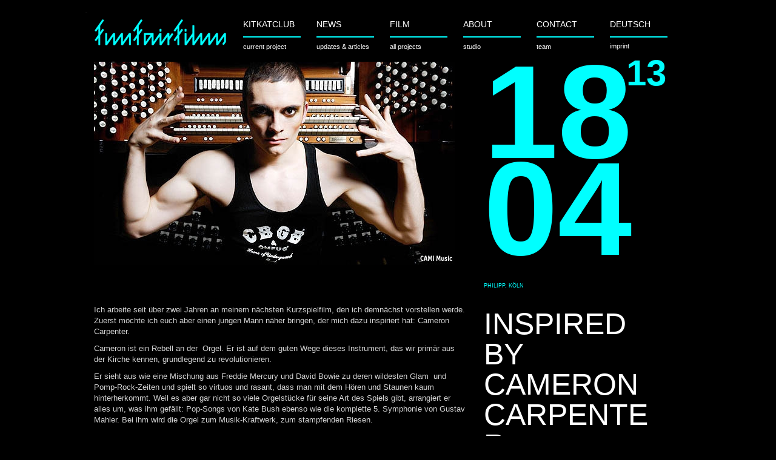

--- FILE ---
content_type: text/html; charset=UTF-8
request_url: https://www.fffyeah.com/en/inspired-by-cameron-carpenter/
body_size: 10912
content:
<!DOCTYPE html PUBLIC "-//W3C//DTD XHTML 1.0 Transitional//EN" "http://www.w3.org/TR/xhtml1/DTD/xhtml1-transitional.dtd">
<html xmlns="http://www.w3.org/1999/xhtml" lang="en-US">
<head profile="http://gmpg.org/xfn/11">
<meta http-equiv="Content-Type" content="text/html; charset=UTF-8" />
<meta http-equiv="X-UA-Compatible" content="IE=7" />

<title>  Inspired by Cameron Carpenter | FUNFAIRFILMS</title>



<script type="text/javascript">
<!-- GOOOOOOGGGGGLEEE ANAL -->
  var _gaq = _gaq || [];
  _gaq.push(['_setAccount', 'UA-24285634-1']);
  _gaq.push(['_trackPageview']);

  (function() {
    var ga = document.createElement('script'); ga.type = 'text/javascript'; ga.async = true;
    ga.src = ('https:' == document.location.protocol ? 'https://ssl' : 'http://www') + '.google-analytics.com/ga.js';
    var s = document.getElementsByTagName('script')[0]; s.parentNode.insertBefore(ga, s);
  })();

</script>

<script type="text/javascript">
<!-- GOOOOOOGGGGGLEEE ANAL -->

  var _gaq = _gaq || [];
  _gaq.push(['_setAccount', 'UA-26021341-1']);
  _gaq.push(['_setDomainName', 'none']);
  _gaq.push(['_setAllowLinker', true]);
  _gaq.push(['_trackPageview']);

  (function() {
    var ga = document.createElement('script'); ga.type = 'text/javascript'; ga.async = true;
    ga.src = ('https:' == document.location.protocol ? 'https://ssl' : 'http://www') + '.google-analytics.com/ga.js';
    var s = document.getElementsByTagName('script')[0]; s.parentNode.insertBefore(ga, s);
  })();

</script>

<script type="text/javascript">
<!-- GOOOOOOGGGGGLEEE ANAL -->
  var _gaq = _gaq || [];
  _gaq.push(['_setAccount', 'UA-24285634']);
  _gaq.push(['_trackPageview']);

  (function() {
    var ga = document.createElement('script'); ga.type = 'text/javascript'; ga.async = true;
    ga.src = ('https:' == document.location.protocol ? 'https://ssl' : 'http://www') + '.google-analytics.com/ga.js';
    var s = document.getElementsByTagName('script')[0]; s.parentNode.insertBefore(ga, s);
  })();

</script>



<link href='https://fonts.googleapis.com/css?family=Droid+Sans:regular,bold' rel='stylesheet' type='text/css' />

<link rel="stylesheet" href="https://www.fffyeah.com/wp-content/themes/TheStyle%20Lukas%2001/style.css" type="text/css" media="screen" />
<link rel="alternate" type="application/rss+xml" title="FUNFAIRFILMS RSS Feed" href="https://www.fffyeah.com/en/feed/" />
<link rel="alternate" type="application/atom+xml" title="FUNFAIRFILMS Atom Feed" href="https://www.fffyeah.com/en/feed/atom/" />
<link rel="pingback" href="https://www.fffyeah.com/xmlrpc.php" />


<link rel="stylesheet" type="text/css" href="https://www.fffyeah.com/wp-content/themes/TheStyle%20Lukas%2001/jScrollPane/jScrollPane.css" />
<!--<script type="text/javascript" src="http://ajax.googleapis.com/ajax/libs/jquery/1.3.2/jquery.min.js"></script>-->
<script src="https://ajax.googleapis.com/ajax/libs/jquery/3.1.0/jquery.min.js">

<script type="text/javascript" src="https://www.fffyeah.com/wp-content/themes/TheStyle%20Lukas%2001/script.js"></script>
<script type="text/javascript" src="https://www.fffyeah.com/wp-content/themes/TheStyle%20Lukas%2001/menu.js"></script>
<script type="text/javascript" src="https://www.fffyeah.com/wp-content/themes/TheStyle%20Lukas%2001/color.js"></script>
<script type="text/javascript" src="https://www.fffyeah.com/wp-content/themes/TheStyle%20Lukas%2001/jScrollPane/jScrollPane-1.2.3.min.js"></script>
<script type="text/javascript" src="https://www.fffyeah.com/wp-content/themes/TheStyle%20Lukas%2001/jScrollPane/jquery.mousewheel.js"></script>
<script type="text/javascript" src="https://www.fffyeah.com/wp-content/themes/TheStyle%20Lukas%2001/js/instafeed.min.js"></script>
<script>
	template_directory = 'https://www.fffyeah.com/wp-content/themes/TheStyle%20Lukas%2001';
</script>

<style type="text/css">
/*@-moz-document url-prefix() {*/
    /*span.month02 {*/
        /*top: 0px;*/
	/*font-size: 150px;*/
    /*}*/
	/*.cufon-disabled span.month {*/
    /*top: -214px;font-size: 150px;}*/
	/*.cufon-disabled p.date {*/
    /*top: 115px;}*/
	/*.cufon-disabled p.year {*/
    /*margin-top: -10px;}*/
	/*#twitter-ticker{ display: block; position: absolute; left: 945px;}*/

}
</style>
<link rel="stylesheet" href="https://d1azc1qln24ryf.cloudfront.net/114779/Socicon/style-cf.css?c2sn1i">

<!--[if lt IE 7]>
	<link rel="stylesheet" type="text/css" href="https://www.fffyeah.com/wp-content/themes/TheStyle%20Lukas%2001/css/ie6style.css" />
	<script type="text/javascript" src="https://www.fffyeah.com/wp-content/themes/TheStyle%20Lukas%2001/js/DD_belatedPNG_0.0.8a-min.js"></script>
	<script type="text/javascript">DD_belatedPNG.fix('img#logo, #search-form, .thumbnail .overlay, .big .thumbnail .overlay, .entry-content, .bottom-bg, #controllers span#left-arrow, #controllers span#right-arrow, #content-bottom-bg, .post, #comment-wrap, .post-content, .single-thumb .overlay, .post ul.related-posts li, .hr, ul.nav ul li a, ul.nav ul li a:hover, #comment-wrap #comment-bottom-bg, ol.commentlist, .comment-icon, #commentform textarea#comment, .avatar span.overlay, li.comment, #footer .widget ul a, #footer .widget ul a:hover, #sidebar .widget, #sidebar h3.widgettitle, #sidebar .widgetcontent ul li, #tabbed-area, #tabbed-area li a, #tabbed .tab ul li');</script>
<![endif]-->


<!--[if IE 7]>
	<link rel="stylesheet" type="text/css" href="https://www.fffyeah.com/wp-content/themes/TheStyle%20Lukas%2001/css/ie7style.css" />
<![endif]-->

<!--[if IE 8]>
	<link rel="stylesheet" type="text/css" href="https://www.fffyeah.com/wp-content/themes/TheStyle%20Lukas%2001/css/ie8style.css" />
<![endif]-->

<!--[if gt IE 8]>
	<link rel="stylesheet" type="text/css" href="https://www.fffyeah.com/wp-content/themes/TheStyle%20Lukas%2001/css/ie9style.css" />
<![endif]-->





<script type="text/javascript">
	document.documentElement.className = 'js';
</script>

<link rel="alternate" hreflang="en-us" href="https://www.fffyeah.com/en/inspired-by-cameron-carpenter/" />
<link rel="alternate" hreflang="de-de" href="https://www.fffyeah.com/inspired-by-cameron-carpenter/" />
<link rel='dns-prefetch' href='//s.w.org' />
<link rel="alternate" type="application/rss+xml" title="FUNFAIRFILMS &raquo; Feed" href="https://www.fffyeah.com/en/feed/" />
<link rel="alternate" type="application/rss+xml" title="FUNFAIRFILMS &raquo; Comments Feed" href="https://www.fffyeah.com/en/comments/feed/" />
<link rel="alternate" type="application/rss+xml" title="FUNFAIRFILMS &raquo; Inspired by Cameron Carpenter Comments Feed" href="https://www.fffyeah.com/en/inspired-by-cameron-carpenter/feed/" />
		<script type="text/javascript">
			window._wpemojiSettings = {"baseUrl":"https:\/\/s.w.org\/images\/core\/emoji\/11\/72x72\/","ext":".png","svgUrl":"https:\/\/s.w.org\/images\/core\/emoji\/11\/svg\/","svgExt":".svg","source":{"concatemoji":"https:\/\/www.fffyeah.com\/wp-includes\/js\/wp-emoji-release.min.js?ver=5.0.24"}};
			!function(e,a,t){var n,r,o,i=a.createElement("canvas"),p=i.getContext&&i.getContext("2d");function s(e,t){var a=String.fromCharCode;p.clearRect(0,0,i.width,i.height),p.fillText(a.apply(this,e),0,0);e=i.toDataURL();return p.clearRect(0,0,i.width,i.height),p.fillText(a.apply(this,t),0,0),e===i.toDataURL()}function c(e){var t=a.createElement("script");t.src=e,t.defer=t.type="text/javascript",a.getElementsByTagName("head")[0].appendChild(t)}for(o=Array("flag","emoji"),t.supports={everything:!0,everythingExceptFlag:!0},r=0;r<o.length;r++)t.supports[o[r]]=function(e){if(!p||!p.fillText)return!1;switch(p.textBaseline="top",p.font="600 32px Arial",e){case"flag":return s([55356,56826,55356,56819],[55356,56826,8203,55356,56819])?!1:!s([55356,57332,56128,56423,56128,56418,56128,56421,56128,56430,56128,56423,56128,56447],[55356,57332,8203,56128,56423,8203,56128,56418,8203,56128,56421,8203,56128,56430,8203,56128,56423,8203,56128,56447]);case"emoji":return!s([55358,56760,9792,65039],[55358,56760,8203,9792,65039])}return!1}(o[r]),t.supports.everything=t.supports.everything&&t.supports[o[r]],"flag"!==o[r]&&(t.supports.everythingExceptFlag=t.supports.everythingExceptFlag&&t.supports[o[r]]);t.supports.everythingExceptFlag=t.supports.everythingExceptFlag&&!t.supports.flag,t.DOMReady=!1,t.readyCallback=function(){t.DOMReady=!0},t.supports.everything||(n=function(){t.readyCallback()},a.addEventListener?(a.addEventListener("DOMContentLoaded",n,!1),e.addEventListener("load",n,!1)):(e.attachEvent("onload",n),a.attachEvent("onreadystatechange",function(){"complete"===a.readyState&&t.readyCallback()})),(n=t.source||{}).concatemoji?c(n.concatemoji):n.wpemoji&&n.twemoji&&(c(n.twemoji),c(n.wpemoji)))}(window,document,window._wpemojiSettings);
		</script>
				<link rel="stylesheet" href="" type="text/css" media="screen" />
	<meta content="TheStyle customized by Lukas 2 v.1.5" name="generator"/>	
	<style type="text/css">
		body { color: #; }
		#container, #container2 { background: #; }
		.post a:link, .post a:visited { color: #; }
		ul.nav li a { color: #; }
		#sidebar h3.widgettitle { color:#; }
		#footer h3.title { color:#; }
		#footer .widget, #footer .widget a { color:# !important; }
	</style>

<style type="text/css">
img.wp-smiley,
img.emoji {
	display: inline !important;
	border: none !important;
	box-shadow: none !important;
	height: 1em !important;
	width: 1em !important;
	margin: 0 .07em !important;
	vertical-align: -0.1em !important;
	background: none !important;
	padding: 0 !important;
}
</style>
<link media="screen" type="text/css" href="https://www.fffyeah.com/wp-content/themes/TheStyle%20Lukas%2001/epanel/page_templates/js/fancybox/jquery.fancybox-1.3.4.css" rel="stylesheet" />
<link media="screen" type="text/css" href="https://www.fffyeah.com/wp-content/themes/TheStyle%20Lukas%2001/epanel/page_templates/page_templates.css" rel="stylesheet" /><link rel='stylesheet' id='fancybox-for-wp-css'  href='https://www.fffyeah.com/wp-content/plugins/fancybox-for-wordpress/assets/css/fancybox.css?ver=1.3.4' type='text/css' media='all' />
<link rel='stylesheet' id='wpml-legacy-dropdown-click-0-css'  href='//www.fffyeah.com/wp-content/plugins/sitepress-multilingual-cms/templates/language-switchers/legacy-dropdown-click/style.css?ver=1' type='text/css' media='all' />
<style id='wpml-legacy-dropdown-click-0-inline-css' type='text/css'>
.wpml-ls-statics-shortcode_actions, .wpml-ls-statics-shortcode_actions .wpml-ls-sub-menu, .wpml-ls-statics-shortcode_actions a {border-color:#cdcdcd;}.wpml-ls-statics-shortcode_actions a {color:#444444;background-color:#ffffff;}.wpml-ls-statics-shortcode_actions a:hover,.wpml-ls-statics-shortcode_actions a:focus {color:#000000;background-color:#eeeeee;}.wpml-ls-statics-shortcode_actions .wpml-ls-current-language>a {color:#444444;background-color:#ffffff;}.wpml-ls-statics-shortcode_actions .wpml-ls-current-language:hover>a, .wpml-ls-statics-shortcode_actions .wpml-ls-current-language>a:focus {color:#000000;background-color:#eeeeee;}
</style>
<link rel='stylesheet' id='et-shortcodes-css-css'  href='https://www.fffyeah.com/wp-content/themes/TheStyle%20Lukas%2001/epanel/shortcodes/shortcodes.css?ver=1.8' type='text/css' media='all' />
<script type='text/javascript' src='https://www.fffyeah.com/wp-includes/js/jquery/jquery.js?ver=1.12.4'></script>
<script type='text/javascript' src='https://www.fffyeah.com/wp-includes/js/jquery/jquery-migrate.min.js?ver=1.4.1'></script>
<script type='text/javascript' src='https://www.fffyeah.com/wp-content/plugins/fancybox-for-wordpress/assets/js/jquery.fancybox.js?ver=1.3.4'></script>
<script type='text/javascript' src='//www.fffyeah.com/wp-content/plugins/sitepress-multilingual-cms/templates/language-switchers/legacy-dropdown-click/script.js?ver=1'></script>
<script type='text/javascript'>
/* <![CDATA[ */
var wpml_browser_redirect_params = {"pageLanguage":"en","languageUrls":{"en_US":"https:\/\/www.fffyeah.com\/en\/inspired-by-cameron-carpenter\/","en":"https:\/\/www.fffyeah.com\/en\/inspired-by-cameron-carpenter\/","US":"https:\/\/www.fffyeah.com\/en\/inspired-by-cameron-carpenter\/","de_DE":"https:\/\/www.fffyeah.com\/inspired-by-cameron-carpenter\/","de":"https:\/\/www.fffyeah.com\/inspired-by-cameron-carpenter\/","DE":"https:\/\/www.fffyeah.com\/inspired-by-cameron-carpenter\/"},"cookie":{"name":"_icl_visitor_lang_js","domain":"www.fffyeah.com","path":"\/","expiration":24}};
/* ]]> */
</script>
<script type='text/javascript' src='https://www.fffyeah.com/wp-content/plugins/sitepress-multilingual-cms/dist/js/browser-redirect/app.js?ver=4.2.0'></script>
<script type='text/javascript' src='https://www.fffyeah.com/wp-content/themes/TheStyle%20Lukas%2001/epanel/shortcodes/js/et_shortcodes_frontend.js?ver=1.8'></script>
<link rel='https://api.w.org/' href='https://www.fffyeah.com/en/wp-json/' />
<link rel="EditURI" type="application/rsd+xml" title="RSD" href="https://www.fffyeah.com/xmlrpc.php?rsd" />
<link rel="wlwmanifest" type="application/wlwmanifest+xml" href="https://www.fffyeah.com/wp-includes/wlwmanifest.xml" /> 
<link rel='prev' title='Walter Murch thoughts on a scene he did 40 years ago.' href='https://www.fffyeah.com/en/walter-murch-thoughts-on-a-scene-he-did-40-years-ago/' />
<link rel='next' title='HENRY' href='https://www.fffyeah.com/en/henry_old/' />
<link rel="canonical" href="https://www.fffyeah.com/inspired-by-cameron-carpenter/" />
<link rel='shortlink' href='https://www.fffyeah.com/en/?p=5030' />
<link rel="alternate" type="application/json+oembed" href="https://www.fffyeah.com/en/wp-json/oembed/1.0/embed/?url=https%3A%2F%2Fwww.fffyeah.com%2Fen%2Finspired-by-cameron-carpenter%2F" />
<link rel="alternate" type="text/xml+oembed" href="https://www.fffyeah.com/en/wp-json/oembed/1.0/embed/?url=https%3A%2F%2Fwww.fffyeah.com%2Fen%2Finspired-by-cameron-carpenter%2F&#038;format=xml" />
<meta name="generator" content="WPML ver:4.2.0 stt:1,3;" />

<!-- Fancybox for WordPress v3.2.8 -->
<style type="text/css">
	.fancybox-slide--image .fancybox-content{background-color: #FFFFFF}div.fancybox-caption{display:none !important;}
	
	img.fancybox-image{border-width:10px;border-color:#FFFFFF;border-style:solid;height:auto;}
	div.fancybox-bg{background-color:rgba(102,102,102,0.3);opacity:1 !important;}div.fancybox-content{border-color:#FFFFFF}
	div#fancybox-title{background-color:#FFFFFF}
	div.fancybox-content{background-color:#FFFFFF}
	div#fancybox-title-inside{color:#333333}
	
	
	
	div.fancybox-caption p.caption-title{display:inline-block}
	div.fancybox-caption p.caption-title{font-size:14px}
	div.fancybox-caption p.caption-title{color:#333333}
	div.fancybox-caption {color:#333333}div.fancybox-caption p.caption-title {background:#fff; width:auto;padding:10px 30px;}div.fancybox-content p.caption-title{color:#333333;margin: 0;padding: 5px 0;}
</style><script type="text/javascript">
	jQuery(function () {

		var mobileOnly = false;
		
		if (mobileOnly) {
			return;
		}

		jQuery.fn.getTitle = function () { // Copy the title of every IMG tag and add it to its parent A so that fancybox can show titles
			var arr = jQuery("a[data-fancybox]");
									jQuery.each(arr, function() {
										var title = jQuery(this).children("img").attr("title");
										 var caption = jQuery(this).next("figcaption").html();
                                        if(caption && title){jQuery(this).attr("title",title+" " + caption)}else if(title){ jQuery(this).attr("title",title);}else if(caption){jQuery(this).attr("title",caption);}
									});			}

		// Supported file extensions

				var thumbnails = jQuery("a:has(img)").not(".nolightbox").not('.envira-gallery-link').not('.ngg-simplelightbox').filter(function () {
			return /\.(jpe?g|png|gif|mp4|webp|bmp|pdf)(\?[^/]*)*$/i.test(jQuery(this).attr('href'))
		});
		

		// Add data-type iframe for links that are not images or videos.
		var iframeLinks = jQuery('.fancyboxforwp').filter(function () {
			return !/\.(jpe?g|png|gif|mp4|webp|bmp|pdf)(\?[^/]*)*$/i.test(jQuery(this).attr('href'))
		}).filter(function () {
			return !/vimeo|youtube/i.test(jQuery(this).attr('href'))
		});
		iframeLinks.attr({"data-type": "iframe"}).getTitle();

				// Gallery All
		thumbnails.addClass("fancyboxforwp").attr("data-fancybox", "gallery").getTitle();
		iframeLinks.attr({"data-fancybox": "gallery"}).getTitle();

		// Gallery type NONE
		
		// Call fancybox and apply it on any link with a rel atribute that starts with "fancybox", with the options set on the admin panel
		jQuery("a.fancyboxforwp").fancyboxforwp({
			loop: false,
			smallBtn: false,
			zoomOpacity: "auto",
			animationEffect: "fade",
			animationDuration: 500,
			transitionEffect: "fade",
			transitionDuration: "300",
			overlayShow: true,
			overlayOpacity: "0.3",
			titleShow: true,
			titlePosition: "inside",
			keyboard: true,
			showCloseButton: false,
			arrows: true,
			clickContent:false,
			clickSlide: "close",
			mobile: {
				clickContent: function (current, event) {
					return current.type === "image" ? "toggleControls" : false;
				},
				clickSlide: function (current, event) {
					return current.type === "image" ? "close" : "close";
				},
			},
			wheel: false,
			toolbar: true,
			preventCaptionOverlap: true,
			onInit: function() { },			onDeactivate
	: function() { },		beforeClose: function() { },			afterShow: function() { },				afterClose: function() { },					caption : function( instance, item ) {if("undefined" != typeof jQuery(this).context ){var title = jQuery(this).context.title;} else { var title = jQuery(this).attr("title");}var caption = jQuery(this).data('caption') || '';if ( item.type === 'image' && title.length ) {caption = (caption.length ? caption + '<br />' : '') + '<p class="caption-title">'+title+'</p>' ;}return caption;},
		afterLoad : function( instance, current ) {current.$content.append('<div class=\"fancybox-custom-caption inside-caption\" style=\" position: absolute;left:0;right:0;color:#000;margin:0 auto;bottom:0;text-align:center;background-color:#FFFFFF \">' + current.opts.caption + '</div>');},
			})
		;

			})
</script>
<!-- END Fancybox for WordPress -->
<!-- Instagram Feed CSS -->
<style type="text/css">
padding: 15px 0 !important;
</style>
<link rel="shortcut icon" href="https://www.funfairfilms.com/wp-content/uploads/2011/10/pink_block_giffvorlage_slow.gif" /></head>
<body class="cufon-disabled black-en">


<div id="fb-root"></div>


	<div id="container">
			<div id="header">
				<a href="https://www.fffyeah.com/en/" class="logo" id="logo"></a>
				<!-- <a href="https://www.fffyeah.com/en//films/bester-mann/" onmouseover="change_color('ff00ff');" onmouseout="reset_color();" class="menu_item pink"><span class="top">BesterMann</span><div class="line color_bg"></div><span class="bottom">current production</span></a>-->
				<!-- <a href="http://www.fffyeah.com/films/celine/" onmouseover="change_color('ff0000');" onmouseout="reset_color();" class="menu_item red"><span class="top">CELINE!</span><div class="line color_bg"></div><span class="bottom">current project</span></a> -->
				<!-- <a href="https://www.fffyeah.com/en//films/the-tigress-2/" onmouseover="change_color('ffffff');" onmouseout="reset_color();" class="menu_item white"><span class="top">TIGRESS</span><div class="line color_bg"></div><span class="bottom">current project</span></a> -->
				<a href="https://www.fffyeah.com/en//films/kitkatclub/" onmouseover="change_color('ff0000');" onmouseout="reset_color();" class="menu_item red"><span class="top">KITKATCLUB</span><div class="line color_bg"></div><span class="bottom">current project</span></a>
				<a href="https://www.fffyeah.com/en//category/fff" onmouseover="change_color('00ffff');" onmouseout="reset_color();"  class="menu_item cyan"><span class="top">News</span><div class="line color_bg"></div><span class="bottom">updates &amp; articles</span></a>
				<a href="https://www.fffyeah.com/en//film" onmouseover="change_color('00ff00');" onmouseout="reset_color();"  class="menu_item green"><span class="top">Film</span><div class="line color_bg"></div><span class="bottom">all projects</span></a>
				<a href="https://www.fffyeah.com/en//about" onmouseover="change_color('ff0000');" onmouseout="reset_color();"  class="menu_item red"><span class="top">About</span><div class="line color_bg"></div><span class="bottom">studio</span></a>
				<a href="https://www.fffyeah.com/en//contact" onmouseover="change_color('00ffff');" onmouseout="reset_color();"  class="menu_item cyan"><span class="top">Contact</span><div class="line color_bg"></div><span class="bottom">Team</span></a>
<a href="https://www.fffyeah.com/inspired-by-cameron-carpenter/" class="menu_item cyan no-margin" onmouseover="change_color('00ffff');" onmouseout="reset_color();"  ><span class="top">Deutsch</span><div class="line color_bg"></div><span class="bottom"></span></a>				<a class="impressum" href="https://www.fffyeah.com/en//impressum">Imprint</a>
				

<!--<div class="linie" id="linie">  <p style="width:20px; height:20px;">-->
<!--</p> </div>-->

<div id="menu_overlay" class="">
	<a href="https://www.fffyeah.com/en//films/kitkatclub/" style="color: #ff0000;"><span>KITKATCLUB</span></a>
	<a href="https://www.fffyeah.com/en//category/fff" style="color: #00ffff;"><span>News</span></a>
	<a href="https://www.fffyeah.com/en//film" style="color: #00ff00;"><span>Film</span></a>
	<a href="https://www.fffyeah.com/en//about" style="color: #ff0000;"><span>About</span></a>
	<a href="https://www.fffyeah.com/en//contact" style="color: #00ffff;"><span>Contact</span></a>
	<!-- <a href="https://www.fffyeah.com/en//films/bester-mann/" style="color: #ff00ff;"><span>BesterMann</span></a>-->
	<!-- <a href="http://www.fffyeah.com/films/celine/" style="color: #ff0000;"><span>CELINE!</span></a> -->
	<!-- <a href="https://www.fffyeah.com/en//films/the-tigress-2/" style="color: #ffffff;"><span>TIGRESS</span></a> -->
				<a href="https://www.fffyeah.com/inspired-by-cameron-carpenter/" style="color: #00ffff;" ><span>Deutsch</span></a></div>






				
				
<a id="menu_button_mobile" onclick="$(this).toggleClass('open'); $('#menu_overlay').toggleClass('active'); slide_in_menu(); return false;">
			  <div id="line1" class="line"></div>
			  <div id="line2" class="line"></div>
			  <div id="line3" class="line"></div>
</a>








<div> 
<!-- Twitter container, hidden by CSS and shown if JS is present -->

<!--<a class="twitter-timeline" href="https://twitter.com/funfairfilms" data-widget-id="364113583036059648" data-chrome="nofooter transparent noheader" data-tweet-limit="3" data-link-color="#00ffff"></a>-->
       
<!--<script>!function(d,s,id){var js,fjs=d.getElementsByTagName(s)[0],p=/^http:/.test(d.location)?'http':'https';if(!d.getElementById(id)){js=d.createElement(s);js.id=id;js.src=p+"://platform.twitter.com/widgets.js";fjs.parentNode.insertBefore(js,fjs);}}(document,"script","twitter-wjs");-->
<!--  -->
<!--</script>-->

	<div id="top-bar">
	<!-- This contains the title and icon -->


	

	</div>
	
	<!--<div id="instagram_feed"></div>-->
	






				</div> <!-- end #header-bottom -->


			</div> <!-- end #header -->



	
	
	
<script>
	default_color = '#00ffff';
	default_color = default_color.substring(1);
	//change_color('red');
	reset_color();
	
	
</script>





<div id="breadcrumbs">
		
					<a href="https://www.fffyeah.com/en/">Home</a> <span class="raquo">&raquo;</span>
				
									<a href="https://www.fffyeah.com/en/category/black-en/">black</a> <span class="raquo">&raquo;</span> Inspired by Cameron Carpenter					
</div> <!-- end #breadcrumbs -->
<div id="content" class="clearfix">
		


<div id="left-area">
		<div id="post" class="post ">
			<div class="post-content clearfix">
				<div class="info-panel" style="color: #00ffff">
					

	<div class="single-thumb">
					
			<span class="overlay"></span>
			
		

<p class="date">18 04</p>

<p class="year">13</p>



<p class="postinfoPLACE">Philipp, Köln</p>
		
<p class="postinfopost"></p>
<p class="postinfoPLACE"></p>

<h1 class="titleblog" >Inspired by Cameron Carpenter</h1>


					
					
					


						</div> <!-- end .single-thumb -->
<div class="clear"></div>

	

	<h3 class="infotitle">Related Posts</h3>
				<div class="related">
				<ul class="related-posts">
											<li><a href="https://www.fffyeah.com/en/henry_old/">HENRY</a></li>
											<li><a href="https://www.fffyeah.com/en/walter-murch-thoughts-on-a-scene-he-did-40-years-ago/">Walter Murch thoughts on a scene he did 40 years ago.</a></li>
											<li><a href="https://www.fffyeah.com/en/walter-murch-silence-is-frightening/">Walter Murch &#8211; Silence is frightening</a></li>
											<li><a href="https://www.fffyeah.com/en/walter-murch-on-sound-design/">Walter Murch on Sound design</a></li>
									</ul>
			</div>
		



				</div> <!-- end .info-panel -->
				
				<div class="post-text" style="">
					<h1 class="title">Inspired by Cameron Carpenter</h1>
					
											<p class="post-meta">
							Posted  by <a href="https://www.fffyeah.com/en/author/philipp/" title="Posts by Philipp" rel="author">Philipp</a> on 18 18, 2013 in <a href="https://www.fffyeah.com/en/category/black-en/" rel="category tag">black</a>, <a href="https://www.fffyeah.com/en/category/fff-en/" rel="category tag">fff</a>, <a href="https://www.fffyeah.com/en/category/henry-en/" rel="category tag">Henry</a>, <a href="https://www.fffyeah.com/en/category/news-en/" rel="category tag">NEWS @en</a> | <a href="https://www.fffyeah.com/en/inspired-by-cameron-carpenter/#respond">0 comments</a>						</p>
										
					<div class="hr"></div>
					
					<p><a href="http://www.fffyeah.com/wp-content/uploads/2013/04/20120922_bkp504.jpg"><img class="alignnone size-full wp-image-3025" title="cameron carpenter" src="http://www.fffyeah.com/wp-content/uploads/2013/04/20120922_bkp504.jpg" alt="" width="595" height="335" srcset="https://www.fffyeah.com/wp-content/uploads/2013/04/20120922_bkp504.jpg 595w, https://www.fffyeah.com/wp-content/uploads/2013/04/20120922_bkp504-300x168.jpg 300w" sizes="(max-width: 595px) 100vw, 595px" /></a></p>
<p>&nbsp;</p>
<p>&nbsp;</p>
<p>Ich arbeite seit über zwei Jahren an meinem nächsten Kurzspielfilm, den ich demnächst vorstellen werde. Zuerst möchte ich euch aber einen jungen Mann näher bringen, der mich dazu inspiriert hat: Cameron Carpenter.</p>
<p>Cameron ist ein Rebell an der  Orgel. Er ist auf dem guten Wege dieses Instrument, das wir primär aus der Kirche kennen, grundlegend zu revolutionieren.</p>
<p>Er sieht aus wie eine Mischung aus Freddie Mercury und David Bowie zu deren wildesten Glam  und Pomp-Rock-Zeiten und spielt so virtuos und rasant, dass man mit dem Hören und Staunen kaum hinterherkommt. Weil es aber gar nicht so viele Orgelstücke für seine Art des Spiels gibt, arrangiert er alles um, was ihm gefällt: Pop-Songs von Kate Bush ebenso wie die komplette 5. Symphonie von Gustav Mahler. Bei ihm wird die Orgel zum Musik-Kraftwerk, zum stampfenden Riesen.</p>
<p>&nbsp;</p>
<p><em>„Wir haben zu lange die Gewalttätigkeit der Orgel ignoriert, die Sexualität die Sinnlichkeit, das alles verschlingende Feuer. Die Überlegenheit, die Banalität, die Seichtigkeit, das wird plötzlich alles weggefegt in einer extatischen Attacke.“</em> – Cameron Carpenter</p>
<p>&nbsp;</p>
<p><iframe src="http://www.youtube.com/embed/aD7oYuc5mGk" width="595" height="335" frameborder="0"></iframe></p>
<p>Cameron wächst als Sohn eines Ofenbauers in Pennsylvania auf und sieht nie eine Grundschule von Innen und wird Zuhause unterrichtet. Schon als Teenager komponiert er eigene Stücke. Begonnen hat alles in der Werkstatt seines Vaters. Dort neben diesen lauten Maschinen, wo Männer schwitzend Metall bearbeiteten, dort stand seine Orgel. In dieser Umgebung hat er spielen gelernt. Diese Umgebung fernab der Kirche wo, wie er sagt, so gut wie gar nichts mehr passiert, dort hat sein Spiel eine ganz spezielle und neue Farbe bekommen.</p>
<p>Für mich gehört sein Tanz auf der Orgel zu den eindrucksvollsten Dingen die ich seit langem gesehen habe. Ich bin begeistert wie er an diesem klassischen Instrument rüttelt und es von seiner Spießigkeit und Verstaubtheit befreit.  Seine Art die Orgel sprechen zu lassen, hat mir bei meiner Arbeit am Drehbuch die letzten Zweifel genommen, mich beflügelt und mir gezeigt, wie sich dieser Film anfühlen wird. Doch mehr davon demnächst.</p>
<p>&nbsp;</p>
<p><em>There is fame in Playing the ORGAN!</em> – enjoy:</p>
<p><iframe src="http://www.youtube.com/embed/wr9SXtvunwk" width="595" height="335" frameborder="0"></iframe></p>
					
															
										
					
<!-- scripts for socialmedia toolbar -->
<div id="fb-root"></div>
<script>(function(d, s, id) {
  var js, fjs = d.getElementsByTagName(s)[0];
  if (d.getElementById(id)) return;
  js = d.createElement(s); js.id = id;
  js.src = "//connect.facebook.net/en_US/all.js#xfbml=1";
  fjs.parentNode.insertBefore(js, fjs);
}(document, 'script', 'facebook-jssdk'));</script>
<script type="text/javascript" src="https://apis.google.com/js/plusone.js"></script>
<script>!function(d,s,id){var js,fjs=d.getElementsByTagName(s)[0];if(!d.getElementById(id)){js=d.createElement(s);js.id=id;js.src="//platform.twitter.com/widgets.js";fjs.parentNode.insertBefore(js,fjs);}}(document,"script","twitter-wjs");</script>

<!-- socialmedia toolbar -->

<p style="
 border-bottom: 1px solid #f5f5f5!important"></p>
<!-- socialmedia toolbar ende -->
				</div> <!-- .post-text -->
			</div> <!-- .post-content -->			
		</div> <!-- #post -->
		
			</div> <!-- #left-area -->
	
</div> <!-- #content -->
			
<div id="content-bottom-bg"></div>

			
		</div> <!-- end #container2 -->
	</div> <!-- end #container -->		
	
	<div id="footer">


		<div id="footer-wrapper">
			<div id="footer-content">

			

				 
							</div> <!-- end #footer-content -->
			<p id="copyright">Designed by  <a href="http://www.funfairfilms.com">funfairfilms.com</a> </p>
		</div> <!-- end #footer-wrapper -->
	</div> <!-- end #footer -->
	<div class="cm_overlay">
		<div class="cm_window">
			<form action="https://viomoda.createsend.com/t/t/s/qykulj/" method="post" id="subForm">
				<p>
					<!--<label for="fieldName">Name</label><br />-->
					<input id="fieldName" name="cm-name" type="text" placeholder="Name"/>
				</p>
				<p>
					<!--<label for="fieldEmail">Email</label><br />-->
					<input id="fieldEmail" name="cm-qykulj-qykulj" type="email" placeholder="Email" required />
				</p>
				<p>
					<button class="color_bg" type="submit">YEAH!</button>
				</p>
			</form>
			<div class="close" onclick="$('.cm_overlay').fadeOut();"></div>
		</div>
	</div>
	<script>
	interval_var = '';
	interval_var = setInterval(function(){
		if ($('.sbi_item').length > 0) {
			setTimeout(function(){ reset_color(); }, 200);
			clearInterval(interval_var);
		console.log('found\n');
		}
		else {
			console.log('check\n');
		}
		}, 200);
	
	
	
	</script>		
	
	<script type="text/javascript">
		// var feed = new Instafeed({
			// get: 'tagged',
			// tagName: 'awesome',
			// clientId: '60b2fad154154d84afe3683bd74f28af'
		// });
		// feed.run();
	</script>	
				
		
	<!--<script type="text/javascript" src="https://www.fffyeah.com/wp-content/themes/TheStyle%20Lukas%2001/js/jquery.masonry.min.js"></script>-->


	<script type="text/javascript">
		jQuery(window).load(function(){
						jQuery('#content #boxes').masonry({ columnWidth: 240, animate: true });
						jQuery('#footer-content').masonry({ columnWidth: 300, animate: true });
			var $fixed_sidebar_content = jQuery('.sidebar-fixedwidth');
			
			if ( $fixed_sidebar_content.length ) {
				var sidebarHeight = $fixed_sidebar_content.find('#sidebar').height(),
					contentHeight = $fixed_sidebar_content.height();
				if ( contentHeight < sidebarHeight ) $fixed_sidebar_content.css('height',sidebarHeight);
			}
		});
	</script>
	<script type="text/javascript" src="https://www.fffyeah.com/wp-content/themes/TheStyle%20Lukas%2001/js/superfish.js"></script>
	
	<script type="text/javascript" src="https://ajax.googleapis.com/ajax/libs/jqueryui/1.7.1/jquery-ui.min.js"></script>
	<script type="text/javascript" src="https://www.fffyeah.com/wp-content/themes/TheStyle%20Lukas%2001/js/cufon-yui.js"></script>
	<script type="text/javascript" src="https://www.fffyeah.com/wp-content/themes/TheStyle%20Lukas%2001/js/League_Gothic_400.font.js"></script>
	<script type="text/javascript" src="https://www.fffyeah.com/wp-content/themes/TheStyle%20Lukas%2001/js/jquery.hoverIntent.minified.js"></script>
	
	
	<script type="text/javascript">
	//<![CDATA[
		jQuery.noConflict();		
		
		

		
		jQuery('ul.nav').superfish({ 
			delay:       200,                            // one second delay on mouseout 
			animation:   {opacity:'show',height:'show'},  // fade-in and slide-down animation 
			speed:       'fast',                          // faster animation speed 
			autoArrows:  true,                           // disable generation of arrow mark-up 
			dropShadows: false                            // disable drop shadows 
		});
		
		jQuery('ul.nav > li > a.sf-with-ul').parent('li').addClass('sf-ul');
		


function log(msg) {
	if (window.console && window.console.log) {
		console.log(msg);
	}
}


jQuery(document).ready(function(){
	var mainNav = {
		'.menu-item-164': {
			color: 'cyan',
			smallTxt: '#shorts01',
			logoFile: 'http://www.gffp.at/fffyeah/wp-content/uploads/2011/04/logo_small_cyan.gif'
		},
		'.menu-item-84':{
			color: 'cyan',
			smallTxt: '',
			logoFile: ''
		},
		'.menu-item-92':{
			color: '#00ff00',
			smallTxt: '#shorts',
			logoFile: 'http://www.gffp.at/fffyeah/wp-content/uploads/2011/02/FFF_Logo_green.png'
		},
		'.menu-item-93':{
			color: '#ffff00',
			smallTxt: '#commercial',
			logoFile: 'http://www.funfairfilms.com/wp-content/uploads/2011/02/FFF_Logo_gelb.png'
		},
		'.menu-item-94': {
			color: '#ff0000',
			smallTxt: '#about',
			logoFile: 'http://www.gffp.at/fffyeah/wp-content/uploads/2011/02/FFF_Logo_red.png'
		},
		'.menu-item-95': {
			color: 'cyan',
			smallTxt: '#contakt',
			logoFile: 'http://www.gffp.at/fffyeah/wp-content/uploads/2011/02/logo_small_cyan.png'
		},
		'.menu-item-96': {
			color: '#ff00ff',
			smallTxt: '#comingup',
			logoFile: 'http://www.gffp.at/fffyeah/wp-content/uploads/2011/02/FFF_Logo_pink.png'
		}
		
	};

	var standardLogoFile = 'http://www.gffp.at/fffyeah/wp-content/uploads/2011/02/logo_small_cyan.png';

	jQuery.each(mainNav, function(index, val) {
		var data = val;
		
		if (jQuery(index).hasClass('current-menu-item')) {
			standardLogoFile = data.logoFile;
			jQuery('#logo').css({'background-image': 'url('+standardLogoFile+')'});
			jQuery(data.smallTxt).find('a').css({'color': data.color});
		}
		jQuery(index).not('.current-menu-item').hover(
			function() {
				jQuery('.logo').css({'background-image': 'url('+data.logoFile+')'});
				log(jQuery(data.smallTxt));
				jQuery(data.smallTxt).find('a').css({'color': data.color});
			},
			function() {
				jQuery('.logo').css({'background-image': 'url('+standardLogoFile+')'});
				jQuery(data.smallTxt).find('a').css({'color': 'white'});			
			}
		);



	});
});






jQuery(".menu-item-94").hoverIntent({
			over: makeTallabout,
			timeout: 0,
			out: makeShortabout
		}); 

jQuery(".month").hoverIntent({
			over: makeTall,
			timeout: 1,
			out: makeShort
		}); 

jQuery(".month02").hoverIntent({
			over: makeTall,
			timeout: 1,
			out: makeShort
		}); 
		
		function makeTall(){ 
		jQuery(this).animate({ opacity: 0}, 1 );
		}
		function makeShort(){ 
		jQuery(this).animate({ opacity: 1}, 1 );	
		}


jQuery(".small").hoverIntent({
			over: makeTallthumb,
			timeout: 1,
			out: makeShortthumb
		}); 
jQuery(".big").hoverIntent({
			over: makeTallthumb,
			timeout: 1,
			out: makeShortthumb
		}); 
 function makeTallthumb(){ 

	       jQuery(this).css({'border-bottom': '5px' ,'border-top': '5px' ,'border-left': '5px' ,'border-right': '5px' ,'border-style': 'solid','border-color':'#141414','background-color':'#141414'});
//jQuery('.thumbnailsmall').css({'border-bottom': '5px' ,'border-left': '5px' ,'border-right': '5px' ,'border-style': 'solid','border-//color':'#282828'});


		}
function makeShortthumb(){ 
		jQuery(this).css({'background-color':'black','border-bottom': '5px' ,'border-top': '5px' ,'border-left': '5px' ,'border-right': '5px' ,'border-style': 'solid','border-color':'black'});
		} 



	
		
		var $tabbed_area = jQuery('#tabbed'),
			$tab_content = jQuery('.tab-content'),
			$all_tabs = jQuery('#all_tabs');
		
		if ($tabbed_area.length) {
			$tabbed_area.tabs({ fx: { opacity: 'toggle' } });
		};
				
		et_search_bar();
	
		 

function makeTallabout(){ 
		
		}
function makeShortabout(){ 
		
		} 

	
//jQuery(".thumbnail").hover();

		<!---- Search Bar Improvements ---->
		function et_search_bar(){
			var $searchform = jQuery('#header div#search-form'),
				$searchinput = $searchform.find("input#searchinput"),
				searchvalue = $searchinput.val();
				
			$searchinput.focus(function(){
				if (jQuery(this).val() === searchvalue) jQuery(this).val("");
			}).blur(function(){
				if (jQuery(this).val() === "") jQuery(this).val(searchvalue);
			});
		}
		
		jQuery(".js ul.nav a, .js ul.nav ul a, .js ul.nav ul li, .js ul.nav li.sfHover ul, .js ul.nav li li.sfHover ul, .js div.category a, .js span.month, .js span.date, .js h2.title, .js p.postinfo, .js #tabbed-area li a, .js #sidebar h3.widgettitle, .js .wp-pagenavi span.current, .js .wp-pagenavi span.extend, .js .wp-pagenavi a, .js .wp-pagenavi span, .js #footer h3.title, .js .info-panel h3.infotitle, .js .post-text h1.title, .js .cufon-disabled .blog-title a, .js p.post-meta, .js h3#comments, .js span.fn, .js span.fn a, .js .commentmetadata span.month, .js .commentmetadata span.date").css('text-indent','0px');
		
				
		jQuery('.entry').click(function(){
			window.location = jQuery(this).find('.title a').attr('href');
		});
		
			//]]>	
	</script>
	<!-- Instagram Feed JS -->
<script type="text/javascript">
var sbiajaxurl = "https://www.fffyeah.com/wp-admin/admin-ajax.php";
</script>
<script type='text/javascript' src='https://www.fffyeah.com/wp-includes/js/comment-reply.min.js?ver=5.0.24'></script>
<script type='text/javascript' src='https://www.fffyeah.com/wp-content/themes/TheStyle%20Lukas%2001/epanel/page_templates/js/fancybox/jquery.easing-1.3.pack.js?ver=1.3.4'></script>
<script type='text/javascript' src='https://www.fffyeah.com/wp-content/themes/TheStyle%20Lukas%2001/epanel/page_templates/js/fancybox/jquery.fancybox-1.3.4.pack.js?ver=1.3.4'></script>
<script type='text/javascript' src='https://www.fffyeah.com/wp-content/themes/TheStyle%20Lukas%2001/epanel/page_templates/js/et-ptemplates-frontend.js?ver=1.1'></script>
<script type='text/javascript' src='https://www.fffyeah.com/wp-includes/js/wp-embed.min.js?ver=5.0.24'></script>
	
</body>
</html>

			

--- FILE ---
content_type: text/css
request_url: https://www.fffyeah.com/wp-content/themes/TheStyle%20Lukas%2001/style.css
body_size: 12533
content:
/*
Theme Name: TheStyle customized by Lukas 2
Theme URI: http://www.elegantthemes.com/gallery/
Version: 1.5
Description: 2 Column theme from Elegant Themes
Author: Elegant Themes
Author URI: http://www.elegantthemes.com
*/

/*------------------------------------------------*/
/*-----------------[RESET]------------------------*/
/*------------------------------------------------*/

/* http://meyerweb.com/eric/tools/css/reset/ */
/* v1.0 | 20080212 */

html,
body,
div,
span,
applet,
object,
iframe,
h1,
h2,
h3,
h4,
h5,
h6,
p,
blockquote,
pre,
a,
abbr,
acronym,
address,
big,
cite,
code,
del,
dfn,
em,
font,
img,
ins,
kbd,
q,
s,
samp,
small,
strike,
strong,
sub,
sup,
tt,
var,
b,
u,
i,
center,
dl,
dt,
dd,
ol,
ul,
li,
fieldset,
form,
label,
legend {
  margin: 0;
  padding: 0;
  border: 0;
  outline: 0;
  font-size: 100%;
  vertical-align: baseline;
  background: transparent;
}

body {
  line-height: 1em;
  color: #d3d3d3;
  font-family: Helvetica, Arial, Verdana, sans-serif;
  font-size: 13px;
}
ol,
ul {
  list-style: none;
}
blockquote,
q {
  quotes: none;
}

blockquote:before,
blockquote:after,
q:before,
q:after {
  content: '';
  content: none;
}

/* remember to define focus styles! */
:focus {
  outline: 0;
}

/* remember to highlight inserts somehow! */
ins {
  text-decoration: none;
}
del {
  text-decoration: line-through;
}

/* tables still need 'cellspacing="0"' in the markup */
table {
  border-collapse: collapse;
  border-spacing: 0;
}

/*------------------------------------------------*/
/*-----------------[BASIC STYLES]-----------------*/
/*------------------------------------------------*/

#twitter-widget-0 {
  /*display: none !important;*/
  background: black;
}

body {
  line-height: 1em;
  font-family: Helvetica, Arial, Verdana, sans-serif;
  font-size: 13px;
  color: #d3d3d3;
  background-color: #000000;
}

a {
  text-decoration: none;
  color: cyan;
}
a:hover {
  text-decoration: none;
}
.clear {
  clear: both;
}
.ui-tabs-hide {
  display: none;
}
br.clear {
  margin: 0px;
  padding: 0px;
}

h1,
h2,
h3,
h4,
h5,
h6 {
  color: #808080;
  font-weight: normal;
  letter-spacing: 0px;
  line-height: 1em;
  padding-bottom: 10px;
  padding-top: 10px;
}
h1 a,
h2 a,
h3 a,
h4 a,
h5 a,
h6 a {
  color: #808080;
}
h1 {
  font-size: 50px;
}
h2 {
  font-size: 35px;
}
h3 {
  font-size: 27px;
}
h4 {
  font-size: 18px;
}
h5 {
  font-size: 16px;
}
h6 {
  font-size: 14px;
}
p {
  padding-bottom: 10px;
  line-height: 18px;
}
strong {
  font-weight: bold;
  color: white;
}
cite,
em,
i {
  font-style: italic;
}
pre,
code {
  font-family: Courier New, monospace;
  margin-bottom: 10px;
}
ins {
  text-decoration: none;
}
sup,
sub {
  height: 0;
  line-height: 1;
  position: relative;
  vertical-align: baseline;
}
sup {
  bottom: 0.8em;
}
sub {
  top: 0.3em;
}
dl {
  margin: 0 0 1.5em 0;
}
dl dt {
  font-weight: bold;
}
dd {
  margin-left: 1.5em;
}
blockquote {
  margin: 1.5em;
  padding: 1em;
  color: #000fff;
  background: #000000;
  font-style: italic;
  border: 1px solid #dcdcdc;
}
blockquote p {
  padding-bottom: 0px;
}

input[type='text'],
input.text,
input.title,
textarea,
select {
  background-color: #fff;
  border: 1px solid #bbb;
  padding: 2px;
  color: #4e4e4e;
}
input[type='text']:focus,
input.text:focus,
input.title:focus,
textarea:focus,
select:focus {
  border-color: #2d3940;
  color: #3e3e3e;
}
input[type='text'],
input.text,
input.title,
textarea,
select {
  margin: 0.5em 0;
}
textarea {
  padding: 4px;
}

img#about-image {
  float: left;
  margin: 3px 8px 8px 0px;
}

.clearfix:after {
  visibility: hidden;
  display: block;
  font-size: 0;
  content: ' ';
  clear: both;
  height: 0;
}
* html .clearfix {
  zoom: 1;
} /* IE6 */
*:first-child + html .clearfix {
  zoom: 1;
} /* IE7 */

/*------------------------------------------------*/
/*---------------[MAIN LAYOUT INFO]---------------*/
/*------------------------------------------------*/

#header {
  height: 20px;
  width: inherit;
  position: fixed;
  z-index: 8;
  background: black;
  top: 20px;
  height: 75px;
}

#container {
  /*background: black;*/
  /*background: #111;*/
  min-height: 300px;
  /* width: 1080px; OLD WIDTH WITH SIDEBAR*/
  width: 970px;
  margin: 0px auto;
  position: relative;
}

#logo {
  display: block;
  background-image: url('img/funfairfilms.gif');
  width: 250px;
  height: 60px;
  float: left;
  margin-left: -14px;
  margin-right: 10px;
}

.impressum {
  position: absolute;
  top: 50px;
  left: 851px;
  font-size: 11px;
  color: white;
  text-transform: lowercase;
}

.menu_item {
  color: white;
  float: left;
  width: 95px;
  display: block;
  /*border-bottom: 2px solid white;*/
  margin-right: 26px;
  /*padding: 0 0 20px 0;*/
}

.menu_item.no-margin {
  margin-right: 0;
}

.menu_item:hover {
  font-style: italic;
}

.menu_item .top {
  text-transform: uppercase;
  display: block;
  line-height: 40px;
  font-size: 14px;
}

.menu_item .line {
  width: 100%;
  height: 2px;
  background: cyan;
}

#search-form .line {
  width: 100%;
  height: 2px;
  background: cyan;
  margin-top: 40px;
}

.menu_item .bottom {
  text-transform: lowercase;
  display: block;
  line-height: 30px;
  font-size: 11px;
}

.menu_item.pink:hover {
  color: rgb(255, 0, 255);
}

.menu_item.pink:hover .line {
  background: rgb(255, 0, 255);
}

.menu_item.cyan:hover {
  color: rgb(0, 255, 255);
}

.menu_item.cyan:hover .line {
  background: rgb(0, 255, 255);
}

.menu_item.red:hover {
  color: red;
}

.menu_item.red:hover .line {
  background: red;
}

.menu_item.green:hover {
  color: #00ff00;
}

.menu_item.green:hover .line {
  background: #00ff00;
}

#search-form {
  /*border-bottom: 2px solid cyan;*/
  float: left;
  height: 40px;
  position: relative;
  width: 115px;
}

input#searchinput {
  text-transform: uppercase;
  background: none;
  border: none;
  font-size: 15px;
  line-height: 35px;
  font-style: italic;
  color: #595959;
  /*text-shadow: 1px 1px 1px #000;*/
  margin-top: 0px;
  padding: 0;
  width: 105px;
  float: left;
  position: relative;
}

input#searchsubmit {
  display: none;
}

#linie {
  border-bottom: 2px solid cyan;
  float: left;
  height: 40px;
  position: relative;
  width: 95px;
  margin-right: 25px;
}

#facebook {
  /*background-image: url(http://www.fffyeah.com/wp-content/uploads/2012/01/facebook_small.png);*/
  background-repeat: no-repeat;
  height: 20px;
  width: 20px;
  right: 194px;
  position: absolute;
  top: 50px;
}

#vimeo {
  /*background-image: url("http://www.fffyeah.com/wp-content/uploads/2012/01/vimeo_small.png");*/
  /*background: red;*/
  /*background-repeat: no-repeat;*/
  height: 20px;
  width: 20px;
  right: 170px;
  position: absolute;
  top: 50px;
  border-radius: 3px;
}

#facebook_new {
  /* background-image: url(http://www.fffyeah.com/wp-content/uploads/2012/01/facebook_small.png); */
  background-repeat: no-repeat;
  height: 20px;
  width: 20px;
  right: 94px;
  position: absolute;
  top: 50px;
  font-size: 11px;
  color: white;
}

#vimeo_new {
  /* background-image: url(http://www.fffyeah.com/wp-content/uploads/2012/01/vimeo_small.png); */
  /* background: red; */
  /* background-repeat: no-repeat; */
  height: 20px;
  width: 20px;
  right: 8px;
  position: absolute;
  top: 50px;
  border-radius: 3px;
  font-size: 11px;
  color: white;
}

#vimeo div {
  color: black;
  line-height: 22px;
  display: block;
  width: 95%;
  text-align: center;
  font-size: 14px;
}
#facebook {
  /*background-image: url("http://www.fffyeah.com/wp-content/uploads/2012/01/vimeo_small.png");*/
  /*background: red;*/
  /*background-repeat: no-repeat;*/
  height: 20px;
  width: 20px;
  right: 194px;
  position: absolute;
  top: 50px;
  border-radius: 3px;
}
#facebook div {
  color: black;
  line-height: 22px;
  display: block;
  width: 100%;
  text-align: center;
  font-size: 13px;
}

#twitter-ticker {
  background: none repeat scroll 0 0 transparent;
  border-radius: 0 0 0 0;
  color: black;
  height: 300px;
  right: 0px;
  position: relative;
  text-align: left;
  width: 115px;
  top: 37px;
  height: 200px;
  float: right;
}

.grid-item .social-feed-element {
  background: black;
}

span.author-title {
  color: white;
  /* margin-left: 5%; */
  line-height: 31px;
  /*border-top: 2px solid red;*/
  width: 100%;
  display: block;
  /*border-bottom: solid 2px red;*/
  /*margin-bottom: 10px;*/
  padding-left: 5px;
  box-sizing: border-box;
  font-size: 10px;
  line-height: 17px;
}

img.attachment {
  width: 100%;
}

p.social-feed-text {
  color: white;
  margin-top: 10px;
  /* padding: 0 10px; */
  box-sizing: border-box;
  padding-bottom: 15px;
  font-size: 10px;
  line-height: 14px;
}

div.textwidget > div {
  overflow: hidden;
}

.cover_image {
  width: 100%;
  padding-bottom: 50%;
}

.subnav a {
  display: inline-block;
  line-height: 200%;
  padding: 3px 20px 0 20px;
  text-transform: uppercase;
  color: white;
}

.big_line {
  height: 5px;
  width: 100%;
  clear: both;
  margin-bottom: 30px;
}
.thin_line {
  height: 2px;
  width: 100%;
  clear: both;
}

.single_film * h1 {
  font-size: 130px;
}
.single_film * h2 {
  font-size: 20px;
  text-transform: uppercase;
  color: white;
  padding-top: 2px;
}

.single_film * p {
  font-size: 13px;
  color: white;
  line-height: 18px;
  /*float: left;*/
}

.single_film * .left {
  /*background: grey;*/
  width: 25%;
  float: left;
  padding: 0 0 30px 0;
}

.single_film * .right {
  /*background: grey;*/
  width: 70%;
  float: left;
  margin-left: 5%;
  padding: 0 0 30px 0;
}

.short_line {
  width: 100%;
  height: 2px;
}

.single_film * .director_photo {
  float: left;
  width: 250px;
  /*padding-bottom: 35%;*/
  height: 340px;
  margin: 0 20px 20px 0;
}

.post_list_holder {
  width: 105%;
  clear: both;
}

.film_preview {
  margin-bottom: 50px;
}

.film_preview .thumbnail_link {
  display: block;
  float: left;
  width: 30%;
  height: 255px;
}
.film_preview .thumbnail {
  width: 100%;
  height: 255px;
}

.film_preview .film_title {
  font-weight: 600;
  font-size: 50px;
}

.film_preview .excerpt {
  display: block;
  float: left;
  width: 30%;
  margin-left: 2%;
  font-size: 13px;
  line-height: 130%;
  margin-right: 5%;
}

.film_preview .excerpt .arrow {
  display: block;
  font-size: 70px;
  line-height: 45px;
}

.film_preview_table {
  width: 30%;
  margin-left: 2%;
}
.film_preview_table * td {
  width: 50%;
  color: white;
  line-height: 130%;
  padding-bottom: 5px;
  font-size: 13px;
}

.film_preview .festivals {
  width: 100%;
  /*margin-left: 32%;*/
  /*padding-bottom: 20%;*/
  position: relative;
}

.film_preview .festivals .festival_logo {
  width: 33%;
  float: left;
  height: 100%;
  padding-bottom: 40%;
  background: red;
}

.single_film * table {
  width: 100%;
}
.single_film * table:not(.festivals) * td:first-child {
  width: 40%;
  line-height: 130%;
  padding-bottom: 10px;
  vertical-align: top;
  color: white;
  font-size: 13px;
}

.single_film * table:not(.festivals) * td:first-child + td {
  width: 60%;
  line-height: 130%;
  padding-bottom: 10px;
  vertical-align: top;
  color: white;
  font-size: 13px;
}

.single_film * table.festivals * td:first-child {
  width: 40%;
  line-height: 130%;
  padding-bottom: 10px;
  vertical-align: top;
  color: white;
  font-size: 13px;
}

.single_film * table.festivals * td:first-child + td {
  width: 40%;
  line-height: 130%;
  padding-bottom: 10px;
  vertical-align: top;
  color: white;
  font-size: 13px;
}

.single_film * td.date {
  width: 20%;
  line-height: 130%;
  padding-bottom: 10px;
  vertical-align: top;
  color: white;
  font-size: 10px;
  text-align: right;
  text-transform: uppercase;
}

.single_film * .videoWrapper {
  position: relative;
  padding-bottom: 56.25%; /* 16:9 */
  padding-top: 25px;
  height: 0;
}
.single_film * .videoWrapper iframe {
  position: absolute;
  top: 0;
  left: 0;
  width: 100%;
  height: 100%;
}

#content {
  padding-bottom: 25px;
  padding-top: 95px;
  position: relative;
}

.entry {
  margin: 0px 0px 0px;
  float: left;
  overflow: hidden;
}

.entry .line {
  height: 5px;
  background: cyan;
  margin-top: 10px;
}

.entry h2 {
  border-bottom: 2px solid cyan;
  border-top: 2px solid cyan;
}

#boxes {
  margin-top: -5px;
}

.entry.shorts .line,
.entry.shorts-en .line {
  background: #00ff00;
}

.entry.shorts h2,
.entry.shorts-en h2 {
  border-bottom: 2px solid #00ff00;
  border-top: 2px solid #00ff00;
}
.entry.gelb .line,
.entry.gelb-en .line {
  background: yellow;
}

.entry.gelb h2,
.entry.gelb-en h2 {
  border-bottom: 2px solid yellow;
  border-top: 2px solid yellow;
}

.entry.coming-up .line,
.entry.coming-up-en .line {
  background: #ff00ff;
}

.entry.coming-up h2,
.entry.coming-up-en h2 {
  border-bottom: 2px solid #ff00ff;
  border-top: 2px solid #ff00ff;
}

.small {
  border: 5px solid black;
  height: 475px;
  width: 215px;
  margin-bottom: 30px;
  margin-right: 17px;
  position: relative;
}

.small .textright {
  position: absolute;
  bottom: 0px;
  right: 0;
  width: 100%;
  /*background: black;*/
  padding-top: 14px;
}
.big {
  margin-right: 0px;
  height: 455px;
  width: 215px;
  margin-bottom: 30px;
  border: 5px solid black;
}
.thumbnail {
  width: 100%;
  height: 225px;
  margin: 0px;
  overflow: hidden;
}
.thumbnailsmall {
  height: 225px;
  margin-top: 5px;
  position: relative;
  top: 0px;
  width: 215px;
}
.big .thumbnail {
  width: 300px;
}

.thumbnail .overlay {
  display: none;
  position: absolute;
  height: 180px;
  width: 224px;
  top: 0px;
  left: 0px;
}
.big .thumbnail .overlay {
  display: block;
  position: absolute;
  height: 180px;
  width: 480px;
  top: 0px;
  left: 0px;
}
div.category {
  height: 720px;
  position: absolute;
  top: 0;
  display: none;

  width: 347px;
  z-index: 1;
}
div.category02 {
  height: 720px;
  position: absolute;
  top: 0;
  display: none;
  width: 347px;
  z-index: 1;
}

div.category a {
  font-size: 22px;
  color: #ffffff;
  text-decoration: none;
  text-transform: uppercase;
}

div.category02 a {
  font-size: 22px;
  color: #ffffff;
  text-decoration: none;
  text-transform: uppercase;
}

span.monthsmall {
  font-size: 43px;
  left: -98px;
  position: relative;
  top: -1px;
}
span.datesmal {
  font-size: 43px;
  left: -52px;
  position: relative;
  top: -33px;
}

span.month {
  color: #00ffff;
  font-size: 220px;

  right: 88;
  text-decoration: none;
  text-transform: uppercase;
}
span.date {
  display: block;
  top: 0px;
  right: 0px;
  padding-right: 85px;
}
h2.title {
  padding: 10px 0;
  top: 0px;
}
h2.title a {
  font-size: 30px;
  color: white;
  text-decoration: none;
  text-transform: uppercase;
}
p.postinfo {
  padding: 0px 0px 0px;
  font-size: 18px;
  text-transform: uppercase;
  color: #2c2c2c;
  margin-top: 0px;
  height: 0px;

  top: 0px;
}
p.postinfo a {
  text-decoration: none;
  color: #2c2c2c;
}
.entry-content {
  padding-top: 0;
  top: 0px;
}
.bottom-bg {
  font-size: 10px;
  text-align: justify;
  line-height: 1.4em;
  overflow: visible;
  padding: 10px 0 0;
  position: relative;
  top: 0px;
}
.bottom-bg02 {
  font-size: 12px;
  line-height: 1.4em;
  padding: 6px 0 0;
  position: relative;
  text-align: justify;
  top: 0;
}
.bottom-bg02 a {
  color: #a5a5a5;
  font-size: 10px;
  line-height: 1.4em;
  padding: 6px 0;
  position: relative;
  text-decoration: none;
  top: 0;
}

.bottom-bg .excerpt {
  padding: 0px 0px 0px;
  font-size: 12px;
  height: 0px;
  position: relative;
  top: 0px;
}

.bottom-bg .excerpt02 {
  padding: 0px 0px 0px;
  font-size: 12px;
  height: 140px;
  position: relative;
  top: 125px;
}

.textright {
  text-align: right;
}
.textright02 {
  text-align: right;
}
.entry a.readmore {
  font-size: 28px;
  color: #a5a5a5;
  margin-top: 0px;
  display: block;
}
.entry a.readmore02 {
  text-decoration: none;
  font-size: 28px;
  color: #a5a5a5;
  margin-top: 0px;
  display: block;
}
.entry a.readmore span {
  margin-right: 0px;
}

#controllers {
  position: relative;
  height: 73px;
  margin-top: -20px;
}
/*#controllers a { display:block; height:29px; text-indent:-9999px; width:27px; position: absolute; top: 0px; } */
#controllers span#left-arrow {
  background: url(images/left-arrow.png) no-repeat;
  left: 12px;
  display: block;
  height: 29px;
  width: 27px;
  position: absolute;
  top: 1px;
}
#controllers span#right-arrow {
  background: url(images/right-arrow.png) no-repeat;
  right: 20px;
  display: block;
  height: 29px;
  width: 27px;
  position: absolute;
  top: 1px;
}

#content-bottom-bg {
  width: 100%;
  height: 4px;
  position: absolute;
  bottom: 0px;
  left: 0px;
}

.blogstyle-entries,
#left-area {
  width: 100%;
  /* padding-right: 137px; OLD STYLE WITH SIDEBAR */
  padding-right: 24px;
  box-sizing: border-box;
}
/*#left-area { margin-left: -0%; width: 85%; }*/
.post,
#comment-wrap {
  margin-bottom: 15px;
  padding: 0;
}
.post-content {
  padding: 0;
}
.single-thumb {
  float: left;
  height: 0px;
  left: 620px;
  margin-bottom: 0;
  /*position:absolute;*/
  top: 0px;
  width: 286px;
}
.single-thumb .overlay {
  display: block;
  width: 310px;
  height: 0px;
  position: relative;
  top: 0px;
  left: 0px;
}
.info-panel {
  width: 32%;
  float: right;
  overflow: hidden;
  position: relative;
  top: 22px;
}
.info-panel h3.infotitle {
  color: #2c2c2c;
  font-size: 24px;
  text-transform: uppercase;
  text-shadow: none;
  margin-top: 33px;
  padding-bottom: 9px;
}
.info-panel .tags ul li {
  float: left;
}
.info-panel .tags ul li a {
  display: block;
  padding: 10px 10px 8px;
  margin: 0px 3px 3px 0px;
  background: #efefef;
  font-size: 11px;
  color: #6e6e6e;
  text-transform: uppercase;
  text-shadow: 1px 1px 0px #ffffff;
}
.info-panel .tags ul li a:hover {
  color: #000000;
  text-decoration: none;
}

.post ul.related-posts li {
  background: url(images/post-bullet.png) no-repeat 0px 7px;
  padding: 0px 0px 5px 11px;
}
.post ul.related-posts li a {
  display: none;
  color: #7a7575;
}
.post ul.related-posts li a:hover {
  display: none;
  color: #000000;
  text-decoration: none;
}

.post-text ul {
  line-height: 18px;
  list-style-type: disc;
  margin: 10px 0px 10px 20px;
}
.post-text ol {
  list-style-type: decimal;
  list-style-position: inside;
  margin: 10px 0px 10px 2px;
}
.post-text ul li ul {
  margin: 2px 0px 2px 20px;
}
.post-text ol li ul {
  margin: 2px 0px 2px 35px;
}
.share-panel img {
  margin: 0px 7px 5px 0px;
}
.share-panel {
  color: #7a7575;
}

.hr {
  background: url(images/hr-bg.png) repeat-x;
  height: 1px;
  margin-bottom: 6px;
}

.post-text {
  float: left;
  margin: 0 0;
  width: 91%;
}

.titleblog {
  color: white;
  padding-bottom: 10px;
  padding-top: 10px;
  position: fixed;
  text-transform: uppercase;
  width: 300px;
  top: 500px;
  word-wrap: break-word;
}
.post-text h1.title,
.blog-title a {
  color: white;
  font-size: 36px;
  left: 900px;

  padding: 0 0 0 0;
  position: fixed;
  text-transform: uppercase;
  top: 515px;
  width: 250px;
  display: none;
}
.blog-title a:hover {
  text-decoration: none;
}

p.post-meta {
  font-size: 18px;
  text-transform: uppercase;
}
p.post-meta,
p.post-meta a {
  color: #2c2c2c;
}
p.post-meta a:hover {
  color: #000000;
  text-decoration: none;
}

/*#content #left-area { width: 80% !important; }*/

#breadcrumbs {
  margin: -24px 0px 18px;
  color: #8e8e8e;
  font-size: 13px;
  text-shadow: 1px 1px 1px rgba(0, 0, 0, 0.6);
  display: none;
}
#breadcrumbs a,
#breadcrumbs span.raquo {
  color: #686767;
  display: none;
}
#breadcrumbs a:hover {
  color: #ffffff;
  text-decoration: none;
  display: none;
}

.blogstyle-entries {
  margin-left: -3%;
}

.entry:hover {
  cursor: pointer;
}

/*------------------------------------------------*/
/*---------------[DROPDOWN MENU]------------------*/
/*------------------------------------------------*/

ul.nav {
  float: left;
  position: relative;
  top: -90px;
  left: 300px;
}

ul.nav a {
  font-size: 24px;
  color: #ffffff;
  text-decoration: none;
  padding-bottom: 58px;
  text-transform: uppercase;
  padding: 0px 0px 12px;
}

.menu-item-4103 a:hover,
.menu-item-4103.current-menu-item a {
  color: cyan;
  text-shadow: 1px 1px 0px #000;
  font-style: italic;
}
.menu-item-84 a:hover,
.menu-item-84.current-menu-item a {
  color: cyan;
  text-shadow: 1px 1px 0px #000;
  font-style: italic;
}
.menu-item-92 a:hover,
.menu-item-92.current-menu-item a {
  color: #00ff00;
  text-shadow: 1px 1px 0px #000;
  font-style: italic;
}
.menu-item-93 a:hover,
.menu-item-93.current-menu-item a {
  color: #ffff00;
  text-shadow: 1px 1px 0px #000;
  font-style: italic;
}
.menu-item-94 a:hover,
.menu-item-94.current-menu-item a {
  color: #ff0000;
  text-shadow: 1px 1px 0px #000;
  font-style: italic;
}
.menu-item-95 a:hover,
.menu-item-95.current-menu-item a {
  color: cyan;
  text-shadow: 1px 1px 0px #000;
  font-style: italic;
}
.menu-item-96 a:hover,
.menu-item-96.current-menu-item a {
  color: #ff00ff;
  text-shadow: 1px 1px 0px #000;
  font-style: italic;
}

.menu-item-4103:hover,
.menu-item-4103.current-menu-item {
  border-bottom: 2px solid cyan;
}
.menu-item-84:hover,
.menu-item-84.current-menu-item {
  border-bottom: 2px solid cyan;
}
.menu-item-92:hover,
.menu-item-92.current-menu-item {
  border-bottom: 2px solid #00ff00;
}
.menu-item-93:hover,
.menu-item-93.current-menu-item {
  border-bottom: 2px solid #ffff00;
}
.menu-item-94:hover,
.menu-item-94.current-menu-item {
  border-bottom: 2px solid #ff0000;
}
.menu-item-95:hover,
.menu-item-95.current-menu-item {
  border-bottom: 2px solid cyan;
}
.menu-item-96:hover,
.menu-item-96.current-menu-item {
  border-bottom: 2px solid #ff00ff;
}

ul.nav ul {
  width: 202px;
  background: #222222;
  border-top: none;
  top: 34px !important;
  box-shadow: 3px 6px 7px 1px rgba(0, 0, 0, 0.1);
  -moz-box-shadow: 3px 6px 7px 1px rgba(0, 0, 0, 0.1);
  -webkit-box-shadow: 3px 6px 7px 1px rgba(0, 0, 0, 0.1);
  border-radius: 8px;
  -moz-border-radius: 8px;
  -webkit-border-radius: 8px;
  border-top-left-radius: 0px;
  -moz-border-radius-topleft: 0px;
  -webkit-border-top-left-radius: 0px;
  padding: 19px 0px 1px;
  z-index: 9999px;
  display: none;
}
ul.nav ul li {
  margin: 0px;
  padding: 0px 4px 17px 18px;
}

ul.nav ul li a {
  background: url(images/dropdown-bullet.png) no-repeat 0px 1px;
  padding: 0px 0px 0px 18px;
  width: 130px;
  font-size: 22px;
}
ul.nav ul li a:hover {
  background: url(images/dropdown-bullet.png) no-repeat 0 -20px;
}

ul.nav li:hover ul ul,
ul.nav li.sfHover ul ul {
  top: -16px !important;
  left: 191px !important;
  border-top-right-radius: 8px;
  -moz-border-radius-topright: 8px;
  -webkit-border-top-right-radius: 8px;
}

ul.nav li:hover ul,
ul.nav li.sfHover ul {
  top: 44px !important;
}
ul.nav ul li:hover ul,
ul.nav ul li.sfHover ul {
  top: -8px !important;
}

ul.nav > li.sf-ul.sfHover > a {
  background: #222222;
  border-top-left-radius: 8px;
  -moz-border-radius-topleft: 8px;
  -webkit-border-top-left-radius: 8px;
  border-top-right-radius: 8px;
  -moz-border-radius-topright: 8px;
  -webkit-border-top-right-radius: 8px;
}

/*------------------------------------------------*/
/*-------------------[COMMENTS]-------------------*/
/*------------------------------------------------*/

#comment-wrap {
  margin-left: 27%;
  margin-right: 10%;
}
#comment-wrap #comment-bottom-bg {
  padding: 5px 4% 28px;
}
h3#comments {
  color: #9a1d0d;
  font-size: 36px;
  text-transform: uppercase;
}
ol.commentlist {
  background: url(images/hr-bg.png) repeat-x;
}

.comment-icon {
  background: url(images/comment-bottom-bg.png) no-repeat bottom left;
  padding-bottom: 14px;
}

.comment-icon .post {
  padding: 3px 0px 0px;
}

div.authordata {
  width: 100px;
}
div.avatar {
  float: left;
  position: relative;
}

.comment-wrap {
  float: left;
  margin-left: 3%;
  margin-bottom: 5px;
}

.reply-container {
  float: right;
  left: 80px;

  top: -64px;
}
.reply-container a {
  font-size: 11px;
  font-weight: normal;
  padding: 9px;
  text-transform: uppercase;
  color: #000000;
}
.reply-container a:hover {
  text-decoration: none;
  color: #ffffff;
}

li.depth-1 .comment-wrap {
  width: 80%;
}
li.depth-2 .comment-wrap {
  width: 77%;
}
li.depth-3 .comment-wrap {
  width: 74%;
}
li.depth-4 .comment-wrap {
  width: 69%;
}

ol.commentlist {
  list-style: none outside none;
}
ol.commentlist ul {
  list-style: none outside none;
}

.commentlist li.comment li {
  background: none;
  padding: 0px;
}
.commentlist li.comment ul {
  margin: 8px 0px 8px 14%;
}
.commentlist li.comment ul ul {
  margin-left: 16%;
}
.commentlist li.comment ul ul ul {
  margin-left: 18%;
}
.commentlist li.comment ul ul ul ul {
  margin-left: 20%;
}

#respond {
  padding-top: 30px;
  padding-bottom: 10px;
}
.comment #respond {
  padding-left: 0px;
  padding-top: 5px;
}
#commentform textarea#comment {
  width: 88%;
}
#commentform input[type='text'] {
  width: 40%;
}
#commentform textarea#comment,
#commentform input[type='text'] {
  background: #f6f6f6 url(images/comment-input-bg.png) repeat-x;
  border: 1px solid #d6d6d6;
  padding: 6px;
  width: 423px;
}

#submit-container {
  width: 90%;
  text-align: right;
}
input#submit {
  border: medium none;
  color: black;
  font-size: 11px;
  padding: 8px;
  position: relative;
  right: -52px;
  text-transform: uppercase;
}

li.comment #respond textarea {
  width: 88% !important;
}
li.comment #respond input[type='text'] {
  width: 50% !important;
}

#respond h3#comments {
  background: none;
  margin: 0px;
  padding: 0px;
}

.comment-author {
  color: #a6a6a6;
  font-size: 24px;
  left: 61px;

  top: -65px;
}
.comment-author .comment-meta,
.comment-author .comment-meta a {
  color: #9c321f;
  font-size: 18px;
}
.comment-author .comment-meta a:hover {
  text-decoration: none;
}
span.fn,
span.fn a {
  color: #2c2c2c;
  font-size: 24px;
  text-transform: uppercase;
}
span.fn a:hover {
  text-decoration: none;
}

.comment-content {
  left: 62px;
  padding-top: 2px;

  top: -65px;
}

.avatar span.overlay {
  height: 64px;
  left: 4px;
  position: absolute;
  top: 4px;
  width: 64px;
}

#comment-section {
  min-height: 10px;
}

.commentmetadata span.month {
  top: 10px;
}
.commentmetadata span.date {
  top: 24px;
}
.commentmetadata span.month,
.commentmetadata span.date {
  font-size: 24px;
}

li.comment {
  padding: 17px 0px 13px;
  background: url(images/hr-bg.png) bottom left repeat-x;
}

/*------------------------------------------------*/
/*---------------------[FOOTER]-------------------*/
/*------------------------------------------------*/

#footer {
  background: #000000;
}
#footer-wrapper {
  background-color: #000000;
  padding: 20px 7% 0;
}

#footer .widget {
  width: 285px;
  margin: 0px 0px 45px;
  float: left;
  color: #d1d1d1;
  text-shadow: 1px 1px 1px #000;
  background: url(images/footer-bullet.png) no-repeat 0 2px;
}
#footer h3.title {
  color: #dcc08e;
  font-size: 30px;
  text-transform: uppercase;
  margin: 30px 0px 5px 0px;
}
#footer .widget ul li {
  margin-bottom: 11px;
}
#footer .widget ul a {
  color: #d1d1d1;
  text-decoration: none;
  padding-left: 20px;
}
#footer .widget ul a:hover {
  background: url(images/footer-bullet.png) no-repeat bottom left;
  color: #fff;
}
p#copyright {
  text-align: right;
  padding-bottom: 40px;
  color: #686868;
  text-shadow: 1px 1px 1px #000;
  font-size: 12px;
  display: none;
}
p#copyright a {
  color: #8c8c8c;
  font-weight: bold;
}

/*------------------------------------------------*/
/*--------------------[SIDEBAR]-------------------*/
/*------------------------------------------------*/

/* INSTAGRAM FEED */

#sb_instagram {
  background: black !important;
  box-shadow: -5px 10px #000 !important;
}

span.sbi_caption {
  text-align: left !important;
  display: block;
  max-height: 62px;
  overflow: hidden;
  /* margin-bottom: 0; */
}

#sb_instagram .sbi_info p.sbi_caption_wrap {
  text-align: left;
  padding: 10px 0 0 0 !important;
  line-height: 15px !important;
}

div#sb_instagram #sbi_images .sbi_item {
  padding: 15px 0 !important;
  border-top: 2px white;
}

#sb_instagram .sbi_meta {
  display: none;
}

#sidebar {
  position: absolute;
  left: 645px;
  width: 310px;
}
#sidebar .widget {
}
#sidebar h3.widgettitle {
  display: none;
  color: #9a1d0d;
  font-size: 30px;
  text-decoration: none;
  text-transform: uppercase;
  background: url(images/entry-top-bg.png) repeat-x bottom left;
  padding: 21px 5px 9px 22px;
}
.widgetcontent {
}

#sidebar .widgetcontent ul ul {
  margin: 0px 0px 0px 15px;
}
#sidebar .widgetcontent ul li {
  background: url(images/widget-bullet.png) no-repeat 0px 12px;
  padding: 5px 0px 5px 13px;
}
#sidebar .widgetcontent ul li ul {
  padding: 3px 0px 0px 7px;
  margin: 0px 0px -7px;
}

.widgetcontent a {
  color: #7a7575;
  text-decoration: none;
}
.widgetcontent a:hover {
  color: #00ff00;
}

#tabbed-area {
  background: #d6d6d6 url(images/entry-top-bg.png) repeat-x bottom left;
  margin: 0 -1px;
  padding-bottom: 1px;
}
#tabbed-area li {
  float: left;
  width: 33%;
}
#tabbed-area li a {
  font-size: 30px;
  color: #9a1d0d;
  text-shadow: 1px 1px 0px #ffffff;
  display: block;
  padding: 19px 8% 7px;
  background: url(images/tabbed-right-bg.png) repeat-y top right;
  text-transform: uppercase;
}
#tabbed-area li.last a {
  background: none;
}
#tabbed-area li a:hover {
  text-decoration: none;
}
#tabbed-area li.ui-state-active a {
  background-color: #e7e7e7;
}
#tabbed .tab ul li {
  padding: 14px 7% 10px;
  background: url(images/entry-top-bg.png) repeat-x bottom left;
}

#tabbed img.smallthumb {
  float: left;
  border: 3px solid #d6d6d6;
  margin: 0 8px 5px 0px;
}
#tabbed span.title a {
  color: #2b2b2b;
}
#tabbed span.title a:hover {
  color: #000000;
  text-decoration: none;
}

#tabbed span.postinfo {
  display: block;
  font: italic 11px Georgia, serif;
  color: #a1a1a1;
  padding-top: 4px;
}
#tabbed span.postinfo a {
  color: #a1a1a1;
}
#tabbed span.postinfo a:hover {
  color: #2b2b2b;
  text-decoration: none;
}

div#primary-sidebar {
  width: 115px;
  position: absolute;
  top: 80px;
  right: 0;
  z-index: 7;
}

.sidebar-fixedwidth {
  padding-right: 245px;
}
.sidebar-fixedwidth #sidebar {
  width: 226px;
  position: absolute;
  right: 0;
  top: 0;
}
.sidebar-fixedwidth #tabbed-area li a {
  font-size: 24px;
}

button.newsletter.color_bg {
  width: 100%;
  margin-bottom: 20px;
  border: none;
  padding: 7px 0;
  text-transform: uppercase;
  color: black;
  cursor: pointer;
}

.cm_overlay {
  position: fixed;
  top: 0;
  left: 0;
  width: 100%;
  height: 100%;
  background: rgba(150, 150, 150, 0.9);
  z-index: 1000;
  display: none;
}

.cm_window {
  width: 33%;
  background: black;
  left: 33%;
  position: absolute;
  top: 50%;
  transform: translateY(-50%);
  border-radius: 7px;
  padding: 55px;
  box-sizing: border-box;
  /* border: rgb(0, 255, 255) 1px solid; */
}

input#fieldName,
input#fieldEmail {
  width: 100%;
  border: rgb(0, 255, 255) 1px solid;
  padding: 10px;
  color: white;
  background: black;
}

.cm_window .close {
  width: 20px;
  height: 20px;
  position: absolute;
  top: 20;
  right: 20;
  background: url('./img/close.png');
  cursor: pointer;
}

.cm_window *::-webkit-input-placeholder {
  /* Chrome/Opera/Safari */
  color: white;
}
.cm_window *::-moz-placeholder {
  /* Firefox 19+ */
  color: white;
}
.cm_window *:-ms-input-placeholder {
  /* IE 10+ */
  color: white;
}
.cm_window *:-moz-placeholder {
  /* Firefox 18- */
  color: white;
}

.cm_window button {
  width: 100%;
  padding: 10px 0;
  text-transform: uppercase;
  background: rgb(0, 255, 255);
  border: none;
}

/*------------------------------------------------*/
/*------------[CAPTIONS AND ALIGNMENTS]-----------*/
/*------------------------------------------------*/

div.post .new-post .aligncenter,
.aligncenter {
  display: block;
  margin-left: auto;
  margin-right: auto;
}
.wp-caption {
  border: 1px solid #ddd;
  text-align: center;
  background-color: #000fff;
  padding-top: 4px;
  margin-bottom: 10px;
}
.wp-caption.alignleft {
  margin: 0px 10px 10px 0px;
}
.wp-caption.alignright {
  margin: 0px 0px 10px 10px;
}
.wp-caption img {
  margin: 0;
  padding: 0;
  border: 0 none;
}
.wp-caption p.wp-caption-text {
  font-size: 11px;
  line-height: 17px;
  padding: 0 4px 5px;
  margin: 0;
}
.alignright {
  float: right;
}
.alignleft {
  float: left;
}
img.alignleft {
  display: inline;
  float: left;
  margin-right: 15px;
}
img.alignright {
  display: inline;
  float: right;
  margin-left: 15px;
}

/*------------------------------------------------*/
/*---------------[DEFAULT DROPDOWN SETTINGS]---*/
/*------------------------------------------------*/

.nav ul {
  position: absolute;
  top: -999em;
  background-position: bottom;
  background-repeat: no-repeat;
  z-index: 10;
}
.nav li {
  border-bottom: 2px solid cyan;
  float: left;
  margin-left: -27px;
  margin-right: 41px;
  margin-top: 50px;
  position: relative;
  width: 103px;
  right: 25px;
}
.nav a {
  display: block;
  float: left;
}
.nav li:hover ul,
ul.nav li.sfHover ul {
  left: 0px;
  top: 50px;
}
.nav li:hover li ul,
.nav li.sfHover li ul {
  top: -999em;
}
.nav li li:hover ul,
ul.nav li li.sfHover ul {
  left: 192px;
  top: 0px;
}
.nav li:hover ul,
.nav li li:hover ul {
  top: -999em;
}
.nav li li {
  display: block;
  padding: 0px;
  float: left;
  height: auto !important;
}
.nav li ul {
  width: 191px;
}
.nav li li a:link,
.nav li li a:visited {
  display: block;
  height: auto;
  float: left;
}
.nav li:hover {
  visibility: inherit; /* fixes IE7 'sticky bug' */
}

/*------------------------------------------------*/
/*-----------------[WP CALENDAR]-----------------*/
/*------------------------------------------------*/
#wp-calendar {
  empty-cells: show;
  margin: 10px auto 0;
  width: 240px;
}
#wp-calendar a {
  display: block;
  text-decoration: none;
  font-weight: bold;
}
#wp-calendar a:hover {
  text-decoration: underline;
}
#wp-calendar caption {
  text-decoration: none;
  font: bold 13px Arial, Sans-Serif;
}
#wp-calendar td {
  padding: 3px 5px;
  color: #9f9f9f;
}
#wp-calendar td#today {
  color: #ffffff;
}
#wp-calendar th {
  font-style: normal;
  text-transform: capitalize;
  padding: 3px 5px;
}
#wp-calendar #prev a,
#wp-calendar #next a {
  font-size: 9pt;
}
#wp-calendar #next a {
  padding-right: 10px;
  text-align: right;
}
#wp-calendar #prev a {
  padding-left: 10px;
  text-align: left;
}

/*------------------------------------------------*/
/*-------------------[PAGE NAVI]------------------*/
/*------------------------------------------------*/
.pagination {
  overflow: hidden;
  padding: 15px 12px 0px;
}

.wp-pagenavi {
  position: relative;
  text-align: center;
}
.wp-pagenavi a,
.wp-pagenavi a:link {
  padding: 5px 7px !important;
  margin: 2px;
  text-decoration: none;
  border: none !important;
  color: #ffffff !important;
  background: none !important;
  font-weight: normal !important;
  font-size: 36px !important;
  text-shadow: 1px 1px 1px rgba(0, 0, 0, 0.4);
}
.wp-pagenavi a:visited {
  padding: 5px 7px;
  margin: 2px;
  text-decoration: none;
  border: none !important;
  color: #ffffff !important;
  background: none !important;
}
.wp-pagenavi span.pages {
  padding: 5px 7px 5px !important;
  margin: 2px !important ;
  color: #000000;
  border: 1px solid #e9e9e9 !important;
  color: #413f36;
  background-color: #fff;
  display: none !important;
}
.wp-pagenavi span.current,
.wp-pagenavi span.extend,
.wp-pagenavi a:active,
.wp-pagenavi a:hover {
  padding: 5px 7px !important;
  margin: 2px;
  font-weight: normal !important;
  background: none !important;
  border: none !important;
  color: #dcc08e !important;
  font-size: 36px !important;
  text-shadow: 1px 1px 1px rgba(0, 0, 0, 0.4);
}
.wp-pagenavi a.nextpostslink,
.wp-pagenavi a.previouspostslink {
  display: none !important;
}

a.readmore:hover,
#sidebar div.custom-sidebar-block ul.control li a:hover,
ul#cats-menu li a:hover,
ul#page-menu li a:hover,
div#slider-control div.featitem h2 a {
  text-decoration: none;
}

.js #feat-content,
.js div#from-blog div.entries {
  display: none;
}

.foursixeight {
  margin: 0px 0px 15px 84px;
}

.cufon-disabled ul.nav a {
  font-size: 15px;
}
.cufon-disabled ul.nav ul a {
  font-size: 16px;
}
.cufon-disabled ul.nav ul li {
  padding-left: 12px;
}
.cufon-disabled ul.nav li:hover ul,
.cufon-disabled ul.nav li.sfHover ul {
  top: 39px !important;
}
.cufon-disabled .nav li li:hover ul,
.cufon-disabled ul.nav li li.sfHover ul {
  top: -19px !important;
}

.cufon-disabled div.category a {
  font-size: 12px;
  text-shadow: 1px 1px 1px rgba(0, 0, 0, 0.3);
}

.cufon-disabled span.month {
  font-size: 148px;
  font-weight: bold;
  height: 475px;
  line-height: 112px;
  position: relative;
  text-shadow: 0 0 0 rgba(0, 0, 0, 0.3);
  top: -224px;
  width: 215px;
  z-index: 1;
}

.cufon-disabled p.date {
  font-size: 220px;
  font-weight: bold;
  height: 320px;
  top: 105px;
  width: 310px;
  line-height: 160px;
  position: fixed;
}

.cufon-disabled span.date {
  font-size: 220px;
  font-weight: bold;
  height: 320px;
  left: 0;
  line-height: 160px;
  position: absolute;
  right: 0;
  top: -20px;
}

span.month02 {
  font-size: 155px;
  padding-top: 234px;
  font-weight: bold;
  height: 225px;
  line-height: 114px;
  position: absolute;
  text-shadow: 0 0 0 rgba(0, 0, 0, 0.3);
  top: -233px;
  z-index: 1;
}
.cufon-disabled span.date02 {
  font-size: 220px;
  top: 0px;
  font-weight: bold;
  right: 0px;
  left: 0px;
  top: 250px;
  position: absolute;
}

.cufon-disabled h2.title02 a {
  color: white;
  font-size: 23px;
  line-height: 1.1em;
  position: relative;
  text-decoration: none;
  text-transform: uppercase;
  top: 0px;
}
.cufon-disabled p.postinfo02 {
  font-size: 9px;
  position: relative;
  padding: 0px 0 0px;
  top: -0px;
}

.cufon-disabled p.postinfoPLACEFRONT02 {
  font-size: 9px;
  height: 35px;
  margin-top: 8px;
  padding: 0 0 0;
  line-height: 13px;
  top: 0;
  text-transform: uppercase;
}

.cufon-disabled p.postinfopost02 {
  font-size: 9px;
  position: relative;
  padding: 10px 0 20px;
  top: 358px;
  width: 310px;
}
.cufon-disabled p.postinfoPLACE02 {
  font-size: 9px;
  position: relative;
  padding: 10px 0 20px;
  top: 404px;
}

.cufon-disabled h2.title a {
  font-size: 23px;
  line-height: 1.1em;
}
.cufon-disabled p.postinfo {
  font-size: 9px;
  padding: 0 0;
  top: 0px;
  margin-top: 13px;
}

.cufon-disabled p.postinfoPLACEFRONT {
  font-size: 9px;
  height: 25px;
  margin-top: 7px;
  padding-top: 0;
  line-height: 13px;
  text-transform: uppercase;
  top: 0;
}

.cufon-disabled p.year {
  position: fixed;
  font-size: 60px;
  font-weight: bold;
  margin-left: 235px;
  margin-top: -5px;
}

.cufon-disabled p.postinfopost {
  font-size: 9px;
  height: 40px;
  text-transform: uppercase;
  padding: 0 0;
  position: fixed;
  top: 450px;
  width: 300px;
}
.cufon-disabled p.postinfoPLACE {
  font-size: 9px;
  padding: 0 0;
  position: fixed;
  text-transform: uppercase;
  top: 463px;
  width: 310px;
}

.cufon-disabled p.postLINE {
  font-size: 9px;
  position: relative;
  padding: 10px 0 20px;
  top: 450px;
  width: 310px;
}

.cufon-disabled #tabbed-area li a {
  font-size: 18px;
  padding-top: 11px;
}
.cufon-disabled #sidebar h3.widgettitle {
  font-size: 18px;
  padding-top: 14px;
}
.cufon-disabled .wp-pagenavi span.current,
.cufon-disabled .wp-pagenavi span.extend,
.cufon-disabled .wp-pagenavi a:active,
.cufon-disabled .wp-pagenavi a:hover {
  font-size: 25px !important;
}
.cufon-disabled .wp-pagenavi a:visited,
.cufon-disabled .wp-pagenavi a,
.cufon-disabled .wp-pagenavi span {
  font-size: 25px !important;
}
.cufon-disabled #footer h3.title {
  font-size: 21px;
}
.cufon-disabled .info-panel h3.infotitle {
  font-size: 17px;
  display: none;
}
.cufon-disabled .post-text h1.title,
.cufon-disabled .blog-title a {
  font-size: 30px;
}
.cufon-disabled p.post-meta {
  font-size: 12px;
  display: none;
}
.cufon-disabled h3#comments {
  font-size: 28px;
}
.cufon-disabled span.fn,
.cufon-disabled span.fn a {
  font-size: 16px;
}
.cufon-disabled .commentmetadata span.month {
  font-size: 43px !important;
  left: 0;
  top: -7px !important;
  height: 0;
}
.cufon-disabled .commentmetadata span.date {
  font-size: 43px !important;
  left: 0;
  top: -63px !important;
  height: 0;
}
.cufon-disabled .commentmetadata span.year {
}

.js ul.nav a,
.js ul.nav ul a,
.js ul.nav ul li,
.js ul.nav li:hover ul,
.js ul.nav li.sfHover ul,
.js .nav li li:hover ul,
.js ul.nav li li.sfHover ul,
.js div.category a,
.js span.month,
.js span.date,
.js h2.title,
.js p.postinfo,
.js #tabbed-area li a,
.js #sidebar h3.widgettitle,
.js .wp-pagenavi span.current,
.js .wp-pagenavi span.extend,
.js .wp-pagenavi a:active,
.js .wp-pagenavi a:hover,
.js .wp-pagenavi a:visited,
.js .wp-pagenavi a,
.js .wp-pagenavi span,
.js #footer h3.title,
.js .info-panel h3.infotitle,
.js .post-text h1.title,
.js .cufon-disabled .blog-title a,
.js p.post-meta,
.js h3#comments,
.js span.fn,
.js span.fn a,
.js .commentmetadata span.month,
.js .commentmetadata span.date {
  text-indent: -9999px;
}

.cufon-disabled ul.nav a,
.cufon-disabled ul.nav ul a,
.cufon-disabled ul.nav ul li,
.cufon-disabled ul.nav li:hover ul,
.cufon-disabled ul.nav li.sfHover ul,
.cufon-disabled .nav li li:hover ul,
.cufon-disabled ul.nav li li.sfHover ul,
.cufon-disabled div.category a,
.cufon-disabled span.month,
.cufon-disabled span.date,
.cufon-disabled h2.title,
.cufon-disabled p.postinfo,
.cufon-disabled #tabbed-area li a,
.cufon-disabled #sidebar h3.widgettitle,
.cufon-disabled .wp-pagenavi span.current,
.cufon-disabled .wp-pagenavi span.extend,
.cufon-disabled .wp-pagenavi a:active,
.cufon-disabled .wp-pagenavi a:hover,
.cufon-disabled .wp-pagenavi a:visited,
.cufon-disabled .wp-pagenavi a,
.cufon-disabled .wp-pagenavi span,
.cufon-disabled #footer h3.title,
.cufon-disabled .info-panel h3.infotitle,
.cufon-disabled .post-text h1.title,
.cufon-disabled .cufon-disabled .blog-title a,
.cufon-disabled p.post-meta,
.cufon-disabled h3#comments,
.cufon-disabled span.fn,
.cufon-disabled span.fn a,
.cufon-disabled .commentmetadata span.month,
.cufon-disabled .commentmetadata span.date {
  text-indent: 0px;
}

.post-text img {
  max-width: 100%;
  height: auto;
}

.fullwidth .post-text {
  width: 100%;
}
.fullwidth .info-panel {
  /* display: none; */
}

.et_pt_gallery_entry {
  margin: 0 0 32px 72px !important;
}

.thumbnail span.year:hover {
}

.cufon-disabled span.year {
}

span.year {
  display: block;
  padding-right: 0;

  right: 0;
  top: 0px;
}

.cufon-disabled span.year02 {
  position: absolute;
  font-size: 75px;
  font-weight: bold;
  right: -18px;
  top: 31px;
}

span.year02 {
  display: block;
  padding-right: 0;

  right: 0;
  top: 0px;
}

#shorts01 {
  color: white;
  float: right;
  font-size: 10px;
  position: absolute;
  right: 714px;
  top: 66px;
}
#shorts {
  color: white;
  float: right;
  font-size: 10px;
  position: absolute;
  right: 617px;
  top: 66px;
}
#comingup {
  font-size: 10px;
  color: white;
  float: right;
  position: absolute;
  right: 818px;
  top: 66px;
}
#about {
  font-size: 10px;
  color: white;
  float: right;
  position: absolute;
  right: 522px;
  top: 66px;
}
#contakt {
  font-size: 10px;
  color: white;
  float: right;
  position: absolute;
  right: 409px;
  top: 66px;
}

#logofff {
  display: none;
}

.comming-up #logo {
  background-image: url('http://www.gffp.at/fffyeah/wp-content/uploads/2011/02/FFF_Logo_pink.png');
}
.shorts #logo {
  background-image: url('http://www.gffp.at/fffyeah/wp-content/uploads/2011/02/FFF_Logo_green.png');
}
.black #logo {
  background-image: url('http://www.gffp.at/fffyeah/wp-content/uploads/2011/02/FFF_Logo_white.png');
}
.contakt #logo {
  background-image: url('http://www.gffp.at/fffyeah/wp-content/uploads/2011/02/logo_small_cyan.png');
}
.about #logo {
  background-image: url('http://www.gffp.at/fffyeah/wp-content/uploads/2011/02/FFF_Logo_red.png');
}
.gelb #logo {
  background-image: url('http://www.fffyeah.com/wp-content/uploads/2011/02/FFF_Logo_gelb.png');
}

.black .menu-item-96 {
  border-bottom: 2px solid white;
}
.black .menu-item-94 {
  border-bottom: 2px solid white;
}
.black .menu-item-4103 {
  border-bottom: 2px solid white;
}
.black .menu-item-95 {
  border-bottom: 2px solid white;
}
.black .menu-item-92 {
  border-bottom: 2px solid white;
}
.black #header-bottom #search-form {
  border-bottom: 2px solid white;
}

.black .tweet {
  border-top: 2px solid white;
}

.black a.tweetlink:link {
  color: white;
}
.black a.tweetlink:visited {
  color: white;
}

.black .tweet .user {
  border-bottom: 2px solid white;
}
.black #linie {
  border-bottom: 2px solid white;
}

.gelb .menu-item-4103 a {
  color: #ffff00;
}

.gelb .menu-item-96 {
  border-bottom: 2px solid #ffff00;
}
.gelb .menu-item-94 {
  border-bottom: 2px solid #ffff00;
}
.gelb .menu-item-4103 {
  border-bottom: 2px solid #ffff00;
}
.gelb .menu-item-95 {
  border-bottom: 2px solid #ffff00;
}
.gelb .menu-item-92 {
  border-bottom: 2px solid #ffff00;
}
.gelb #header-bottom #search-form {
  /*border-bottom: 2px solid #FFFF00;*/
}

.gelb .tweet {
  border-top: 2px solid #ffff00;
}

.gelb a.tweetlink:link {
  color: #ffff00;
}
.gelb a.tweetlink:visited {
  color: #ffff00;
}

.gelb .tweet .user {
  border-bottom: 2px solid #ffff00;
}

.gelb #linie {
  border-bottom: 2px solid #ffff00;
}

.comming-up .menu-item-96 a {
  color: #ff00ff;
}
.comming-up .menu-item-96 {
  border-bottom: 2px solid #ff00ff;
}
.comming-up .menu-item-94 {
  border-bottom: 2px solid #ff00ff;
}
.comming-up .menu-item-4103 {
  border-bottom: 2px solid #ff00ff;
}
.comming-up .menu-item-95 {
  border-bottom: 2px solid #ff00ff;
}
.comming-up .menu-item-92 {
  border-bottom: 2px solid #ff00ff;
}
.comming-up .comingup a {
  color: #ff00ff;
}

.comming-up #header-bottom #search-form {
  /*border-bottom: 2px solid #ff00ff;*/
}

.comming-up .tweet {
  border-top: 2px solid #ff00ff;
}

.comming-up a.tweetlink:link {
  color: #ff00ff;
}
.comming-up a.tweetlink:visited {
  color: #ff00ff;
}

.comming-up .tweet .user {
  border-bottom: 2px solid #ff00ff;
}
.comming-up #linie {
  border-bottom: 2px solid #ff00ff;
}

.blog .menu-item-4103 a {
  color: cyan;
}
.blog .blog a {
  color: cyan;
}
.blog #header-bottom #search-form {
  /*border-bottom: 2px solid cyan;*/
}

.news .menu-item-4103 a {
  color: cyan;
}
.news .blog a {
  color: cyan;
}

.news #header-bottom #search-form {
  /*border-bottom: 2px solid cyan;*/
}

.shorts01 .shorts01 a {
  color: #00ff00;
}

.shorts .menu-item-92 a {
  color: #00ff00;
}
.shorts .shorts a {
  color: #00ff00;
}
.shorts .menu-item-92 {
  border-bottom: 2px solid #00ff00;
}
.shorts .menu-item-96 {
  border-bottom: 2px solid #00ff00;
}
.shorts .menu-item-94 {
  border-bottom: 2px solid #00ff00;
}
.shorts .menu-item-4103 {
  border-bottom: 2px solid #00ff00;
}
.shorts .menu-item-95 {
  border-bottom: 2px solid #00ff00;
}
.shorts #header-bottom #search-form {
  /*border-bottom: 2px solid #00ff00;*/
}

.shorts .tweet {
  border-top: 2px solid #00ff00;
}

.shorts a.tweetlink:link {
  color: #00ff00;
}
.shorts a.tweetlink:visited {
  color: #00ff00;
}

.shorts .tweet .user {
  border-bottom: 2px solid #00ff00;
}
.shorts #linie {
  border-bottom: 2px solid #00ff00;
}

.about .menu-item-4103 a {
  color: #ff0000;
}
.about .news a {
  color: #ff0000;
}
.about .menu-item-92 {
  border-bottom: 2px solid #ff0000;
}
.about .menu-item-96 {
  border-bottom: 2px solid #ff0000;
}
.about .menu-item-94 {
  border-bottom: 2px solid #ff0000;
}
.about .menu-item-4103 {
  border-bottom: 2px solid #ff0000;
}
.about .menu-item-95 {
  border-bottom: 2px solid #ff0000;
}
.about #header-bottom #search-form {
  /*border-bottom: 2px solid #ff0000;*/
}
.about .tweet {
  border-top: 2px solid #ff0000;
}

.about a.tweetlink:link {
  color: #ff0000;
}
.about a.tweetlink:visited {
  color: #ff0000;
}

.about .tweet .user {
  border-bottom: 2px solid #ff0000;
}
.about #linie {
  border-bottom: 2px solid #ff0000;
}

#header-bottom {
  height: 20px;
}

a.shortslink:visited {
  color: white;
}
a.shorts01link:visited {
  color: white;
}
a.cominguplink:visited {
  color: white;
}
a.aboutlink:visited {
  color: white;
}
a.contaktlink:visited {
  color: white;
}

a.shortslink:link {
  color: white;
}
a.shorts01link:link {
  color: white;
}
a.cominguplink:link {
  color: white;
}
a.aboutlink:link {
  color: white;
}
a.contaktlink:link {
  color: white;
}

.comingup a {
  color: white;
}
.about a {
  color: #00ffff;
}
.contakt a {
  color: white;
}

.shorts a {
  color: #00ffff;
}
.news a {
  color: #00ffff;
}
.comming-up a {
  color: #00ffff;
}
.black a {
  color: #00ffff;
}

.comment-reply-link {
  color: white;
}

/* TWITTER TWITTER TWITTER TWITTER TWITTER TWITTER TWITTER TWITTER TWITTER TWITTER TWITTER TWITTER TWITTER TWITTER TWITTER TWITTER TWITTER TWITTER TWITTER TWITTER TWITTER TWITTER TWITTER TWITTER TWITTER TWITTER TWITTER TWITTER TWITTER TWITTER TWITTER TWITTER TWITTER TWITTER TWITTER TWITTER TWITTER TWITTER TWITTER TWITTER TWITTER TWITTER TWITTER TWITTER TWITTER TWITTER TWITTER TWITTER TWITTER TWITTER */

h2.tut {
  /* This is the "MY TWEETS" title */
  color: white;
  font-family: 'Myriad Pro', Arial, Helvetica, sans-serif;
  font-size: 16px;
  padding: 12px 0 0 58px;
  text-transform: uppercase;

  /* The CSS3 text-shadow property */
  text-shadow: 2px 1px 6px #333;
  display: none;
}

#tweet-container {
  /* This is where the tweets are inserted */
  height: 0px;
  width: auto;
  overflow: hidden;
}

#twitIcon {
  /* Positioning the icon holder absolutely and moving it to the upper-left */
  position: absolute;
  top: -25px;
  left: -10px;
  width: 64px;
  height: 64px;
}

#top-bar {
  display: none;
  background: none repeat scroll 0 0 black;
  border-bottom: 2px solid white;
  border-radius: 0 0 0 0;
  height: 45px;
  margin-bottom: 8px;
  position: relative;
}

.tweet {
  background: none repeat scroll 0 0 black;
  border-top: 2px solid cyan;
  color: white;
  font-family: arial;
  margin: 0 9px 8px;
  overflow: hidden;
  padding: 9px 0 15px;
  width: 95px;
}

.tweet .avatar,
.tweet .user,
.tweet .time {
  float: left;
}

.tweet .time {
  padding-top: 4px;
  text-transform: uppercase;
  font-size: 10px;
  color: #aaaaaa;
  white-space: nowrap;
}

.tweet .avatar img {
  border: 2px solid cyan;
  height: 36px;
  margin: 0 5px 5px 0;
  width: 36px;
  display: none;
}

.tweet .txt {
  /* Using the text container to clear the floats */
  clear: both;
  font-size: 11px;
}

.tweet .user {
  border-bottom: 2px solid cyan;
  padding-bottom: 8px;
  text-transform: uppercase;
}

#loading {
  /* The loading gif animation */
  margin: 100px 95px;
}

a.twitter-timeline {
  /* Buttonish */
  display: inline-block;
  padding: 6px 12px 6px 30px;
  margin: 10px 0;
  border: #ccc solid 1px;
  border-radius: 3px;
  background: #f8f8f8
    url('[data-uri]')
    8px 8px no-repeat;
  background-size: 1em 1em;

  /* Text */
  font: normal 30px Helvetica, Arial, sans-serif;
  color: #333;
  white-space: nowrap;
}

a.twitter-timeline:hover,
a.twitter-timeline:focus {
  background-color: #fff;
}

.timeline-Widget {
  background: red;
}

/* Color Highlight for keyboard navigation */

a.twitter-timeline:focus {
  outline: none;
  border-color: #0089cb;
}

/* FACBOOOK LIKE BOX */

#FACEBOOK-ticker {
  background: none repeat scroll 0 0 transparent;
  border-radius: 0 0 0 0;
  color: black;
  left: 977px;
  position: absolute;
  text-align: left;
  top: 15px;
}

/*---by christian --- socialmedia-farbleiste --- 18dez2011---*/
.smtabs {
  text-align: left;
  padding: 5px 15px 5px 15px;
  /*width: 100px;*/
  border: 0px;
}

.smtabs2 {
  text-align: left;
  width: 100px;
  border: 0px;
  padding: 0px;
}

/*---by PH --- schlagwrter --- 18dez2011---*/
.related {
  display: none;
}

/*-----RESPONSIVE VERSION-----*/

/*----- MENU -----*/
/*
    -moz-
    -webkit-
    -o-
*/

.post-text {
  width: 65%;
}

#menu_overlay {
  position: fixed;
  top: 0;
  left: 0;
  width: 100%;
  height: 100%;
  background: rgba(34, 49, 56, 0.85);
  display: none;
  /*z-index:-1000;*/
  /*opacity: 0;*/
  transition: opacity 1s;
  -moz-transition: opacity 1s;
  -webkit-transition: opacity 1s;
  -o-transition: opacity 1s;
}

.menu_item {
  display: block;
}

#menu_button_mobile {
  display: none;
}

.desktop_menu a.menu_item:hover {
  border-bottom: rgba(223, 224, 222, 1) solid 3px;
  text-decoration: none;
}

.site-wrapper {
  padding-top: 70px;
}

#left-area {
  width: 100%;
}

.hide_desktop {
  display: none;
}

.contact_person .left {
  /*background: grey; */
  width: 25%;
  float: left;
  padding: 0 0 30px 0;
}
.contact_person .right {
  /*background: grey; */
  width: 70%;
  float: left;
  margin-left: 5%;
  padding: 0 0 30px 0;
}

.contact_person * .director_photo {
  float: left;
  width: 250px;
  /* padding-bottom: 35%; */
  height: 340px;
  margin: 0 20px 20px 0;
}

.contact_person h2 {
  font-size: 20px;
  text-transform: uppercase;
  color: white;
  padding-top: 2px;
}

.contact_person * a.email,
.contact_person * a.insta {
  display: block;
  padding: 15px 0 0 0;
}

.contact_person * p {
  font-size: 13px;
  color: white;
}

.hide_desktop {
  display: none !important;
}

.no_hide .hide_desktop {
  display: block !important;
}

@media only screen and (max-width: 1080px),
  only screen and (max-device-width: 1080px) {
  #primary-sidebar,
  #sidebar {
    display: none;
  }

  #controllers #right-arrow {
    right: 2% !important;
  }

  #twitter-ticker {
    display: none !important;
  }
  #search-form {
    display: none;
  }
  #facebook,
  #vimeo,
  #facebook_new,
  #vimeo_new {
    display: none;
  }
  #container {
    width: 970px;
  }

  #content,
  #left-area {
    width: 100%;
  }
}

@media only screen and (max-width: 970px),
  only screen and (max-device-width: 970px) {
  .hide_desktop {
    display: block;
  }

  .entry.full-width {
    display: none;
  }

  .info-panel {
    display: none;
  }

  #header {
    top: 0;
    height: 135px;
  }
  #logo {
    height: 135px;
    width: 563px;
    background-size: contain;
    background-repeat: no-repeat;
  }

  #menu_button_mobile {
    display: block;
    position: fixed;
    height: 135px;
    /*background: #DFE0DE;*/
    top: 0px;
    right: 0px;
    width: 135px;
    cursor: pointer;
  }

  #menu_button_mobile {
    background: cyan;
    /*background: #DFE0DE;*/
  }

  #menu_button_mobile .line {
    /*background: #223138;*/
    background: #111;
    width: 95px;
    height: 8px;
    transition: width 1s, top 1s, transform 1s, left 1s, opacity 1s;
    -moz-transition: width 1s, top 1s, -moz-transform 1s, left 1s, opacity 1s;
    -webkit-transition: width 1s, top 1s, -webkit-transform 1s, left 1s,
      opacity 1s;
    -o-transition: width 1s, top 1s, -o-transform 1s, left 1s, opacity 1s;
    /*display: none;*/
    left: 20px;
  }

  #line1 {
    position: absolute;
    top: 30px;
  }
  #line2 {
    position: absolute;
    top: 64px;
  }
  #line3 {
    position: absolute;
    top: 97px;
  }

  #menu_button_mobile.open #line1,
  #menu_site_wrapper #menu_button_mobile #line1 {
    transform: rotateZ(45deg);
    -moz-transform: rotateZ(45deg);
    -webkit-transform: rotateZ(45deg);
    -o-transform: rotateZ(45deg);
    width: 135px;
    top: 61px;
    left: 0px;
  }

  #menu_button_mobile.open #line2,
  #menu_site_wrapper #menu_button_mobile #line2 {
    opacity: 0;
  }

  #menu_button_mobile.open #line3,
  #menu_site_wrapper #menu_button_mobile #line3 {
    transform: rotateZ(-45deg);
    -moz-transform: rotateZ(-45deg);
    -webkit-transform: rotateZ(-45deg);
    -o-transform: rotateZ(-45deg);
    width: 135px;
    top: 61px;
    left: 0px;
  }

  #menu_overlay.active,
  #menu_site_wrapper #menu_overlay {
    display: block;
    padding-top: 100px;
    /*z-index: 99999;*/
    /*opacity: 1;*/
  }

  #menu_overlay a,
  #menu_overlay a:active,
  #menu_overlay a:hover {
    color: #dfe0de;
    display: block;
    text-align: left;
    text-transform: uppercase;
    margin: 0 0 0 40px;
    font-size: 80px;
    cursor: pointer;
    text-decoration: none;
    line-height: 130px;
    letter-spacing: 2px;
  }

  #menu_overlay a:first-of-type {
    margin-top: 40px;
  }

  .desktop_menu {
    display: none;
  }
  .menu_item {
    display: none;
  }

  #container {
    /*background: red;*/
    width: 100%;
  }

  #controllers #right-arrow {
    right: 6% !important;
  }

  .entry {
    width: 29%;
    margin-right: 2%;
  }

  .post-text {
    width: 100%;
    padding: 0 5%;
    box-sizing: border-box;
    line-height: 80px !important;
  }
}

@media only screen and (max-width: 750px),
  only screen and (max-device-width: 750px) {
  .hide_mobile {
    display: none !important;
  }

  .hide_desktop {
    display: block !important;
  }

  .contact_person .left {
    /*background: grey;*/
    width: 100%;
    float: left;
    padding: 0 0 40px 0;
    box-sizing: border-box;
  }

  .contact_person .right {
    /*background: grey;*/
    width: 100%;
    float: left;
    margin-left: 0%;
    padding: 0 0 80px 0;
    box-sizing: border-box;
  }

  .contact_person * p:not(.postinfoPLACEFRONT) {
    font-size: 35px;
    line-height: 50px;
    padding-bottom: 0;
  }

  .contact_person * .director_photo {
    float: left;
    width: 100%;
    padding-bottom: 90%;

    margin: 0 0 60px 0;
    /*margin-left: 0;*/
  }

  .contact_person * .director_photo::after {
    width: 100%;
    display: block;
    clear: both;
  }

  .contact_person * h2 {
    font-size: 45px;
  }

  .blogstyle-entries,
  #left-area {
    width: 100%;
    padding-right: 50px !important;
  }

  #content {
    padding-top: 135px;
  }
  .subnav {
    display: none;
  }

  .post-text {
    width: 100%;
    font-size: 35px;
    line-height: 80px !important;
    padding: 0 50px;
    box-sizing: border-box;
  }
  p:not(.postinfoPLACEFRONT) {
    line-height: 50px;
    padding-bottom: 40px;
  }

  .post-text ul {
    line-height: 50px;
  }
  .entry {
    width: 42%;
    margin-right: 3%;
    margin-left: 3%;
    /*min-height: 500px;*/
    /*margin-bottom: 20%;*/
    height: auto;
  }

  .entry * .thumbnail {
    /*height: 500px;*/
  }

  .entry * .pic {
    /*height: 600px;*/
  }

  .entry .excerpt * {
    /*display: none;*/
    font-size: 20px;
  }
  .cufon-disabled h2.title a {
    font-size: 35px;
  }

  .entry p.postinfoPLACEFRONT {
    font-size: 20px;
    line-height: 40px;
  }

  .film_preview {
    margin: 0 0 150px 0;
  }

  .film_preview .thumbnail {
    padding-bottom: 100%;
    height: auto;
  }

  .film_preview .thumbnail_link {
    width: 100%;
    height: auto;
  }
  .film_preview .thumbnail::after {
    width: 100%;
    display: block;
    clear: both;
  }

  .film_preview .excerpt {
    width: 100%;
    margin-top: 30px;
    margin-bottom: 30px;
    font-size: 35px;
    line-height: 50px !important;
  }

  .film_preview .excerpt .arrow {
    display: none;
  }

  .film_preview_table {
    width: 100%;
  }

  .film_preview_table td {
    font-size: 35px;
    line-height: 50px !important;
    vertical-align: top;
  }

  .film_preview .festivals {
    width: 100%;
    margin-left: 0%;
    /*padding-bottom: 20%;*/
    position: relative;
  }

  #left-area.single_film {
    width: 100%;
    padding: 50px 5% 0 5%;
    box-sizing: border-box;
  }

  .single_film * .left {
    /*background: grey;*/
    width: 100%;
    float: left;
    padding: 0 0 40px 0;
    box-sizing: border-box;
  }

  .single_film * .right {
    /*background: grey;*/
    width: 100%;
    float: left;
    margin-left: 0%;
    padding: 0 0 40px 0;
    box-sizing: border-box;
  }

  .single_film * p {
    font-size: 35px;
    line-height: 50px;
  }

  .single_film * .director_photo {
    float: left;
    width: 90%;
    padding-bottom: 90%;
    margin-left: 5%;
  }

  .single_film * .director_photo::after {
    width: 100%;
    display: block;
    clear: both;
  }

  .single_film * td {
    width: 50%;
    font-size: 35px !important;
    line-height: 150%;
    padding-bottom: 40px;
    vertical-align: top;
    color: white;
  }

  #controllers #right-arrow {
    right: 9% !important;
  }
}

.entry.full-width {
  width: 940px;
  border: 5px solid black;
  margin-bottom: 10px;
  cursor: pointer;
  transition: background-color 0.5s ease, border 0.5s ease;
  border-top: none;
}

.entry.full-width:hover {
  background-color: rgba(20, 20, 20, 1);
  border: 5px solid black;
  border-top: none;
}

.video-or-slider {
  position: relative;
  float: left;
  width: 74.5%;
  padding-bottom: 37.25%;
  /*background: grey;*/
  margin: 20px 0;
  overflow: hidden;
}

.other_information {
  float: right;
  width: 22.8%;
  padding-bottom: 37.25%;
  /*background: green;*/
  margin-top: 20px;
  position: relative;
}

p.date_fp {
  font-size: 150px;
  line-height: 113px;
  font-weight: bold;
  position: absolute;
  left: -9px;
  top: -5px;
}
p.year_fp {
  position: absolute;
  right: -2px;
  font-size: 50px;
  top: 0px;
  line-height: 35px;
  font-weight: bold;
}

.other_information .excerpt {
  position: absolute;
  top: 230px;
}

.entry.full-width a.readmore {
  position: absolute;
  bottom: 0;
  right: 0;
}

.entry.full-width .cover_image {
  position: absolute;
  width: 100%;
  height: 100%;
  overflow: hidden;
  padding: 0;
}

.videoWrapper {
  position: absolute;
  top: -15%;
  /*top: 0;*/
  width: 100%;
  height: 130%;
}

.video_overlay {
  position: absolute;
  top: 0;
  left: 0;
  width: 100%;
  height: 100%;
  background: rgba(100, 100, 100, 0);
}

.entry.full-width .line {
  clear: both;
}

.slideshow_wrapper {
  width: 400%;
  height: 100%;
  position: absolute;
  left: 0%;
  transition: left 1s cubic-bezier(0.645, 0.045, 0.355, 1);
}

.slideshow_wrapper .slide {
  width: 25%;
  height: 100%;
  /* background-size: cover; */
  float: left;
}


--- FILE ---
content_type: application/javascript
request_url: https://www.fffyeah.com/wp-content/themes/TheStyle%20Lukas%2001/menu.js
body_size: 158
content:
function slide_in_menu() {
    //$('#menu_overlay a').css('margin-left', '10%');
    //alert ('asdf');
    $('#menu_overlay a').each(function(index) {
        //index = 10;
        var object = $(this).find(">:first-child");
        //object.html(object.width());
        //$(this).css('margin-left', '-'+(object.width()-50)+'px');
        $(this).css({
            'margin-left': '-50px',
            'opacity': 0
        });
        $(this).delay(index * 100).animate({
            'margin-left': '10%',
            'opacity': 1
        }, 700);
    });

}


--- FILE ---
content_type: application/javascript
request_url: https://www.fffyeah.com/wp-content/themes/TheStyle%20Lukas%2001/color.js
body_size: 801
content:
default_color = '00ffff';
function change_color(color) {
    hex_color = '#'+color;
    $('.color_bg').css('background', hex_color);
    $('.color_text').css('color', hex_color);
    //$('#search-form').css('background', color);
    //$('.link.customisable').css('color', color);
    $('#twitter-widget-0').contents().find('.link.customisable').css('color', hex_color);
    //facebook_url = 'url(\''+template_directory+'/img/facebook_'+color+'.png';
    //vimeo_url = 'url(\''+template_directory+'/img/vimeo_'+color+'.png';
    //$('#facebook').css('background', facebook_url);
    //$('#vimeo').css('background', vimeo_url);
    $('.single-thumb').css('color', hex_color);
    $('.single-thumb .titleblog').css('color', hex_color);
    $('.post * a:not(.arrow)').css('color', hex_color);
    $('.entry * a').css('color', 'white');
    $('#menu_button_mobile').css('background', hex_color);
    //$('.arrow').css('color', '');
    $('.titleblog').css('border-bottom', '2px solid '+hex_color);
    $('.titleblog').css('border-top', '2px solid '+hex_color);
    $('.postinfopost').css('border-top', '5px solid '+hex_color);
    $('.sbi_item').css('border-top', '2px solid '+hex_color).css('padding-top', '10px \!important');
    $('.sbi_meta').css('color', hex_color);
}

function reset_color() {
    hex_color = '#'+default_color;
    $('.color_bg').css('background', hex_color);
    $('.color_text').css('color', hex_color);
    $('#twitter-widget-0').contents().find('.link.customisable').css('color', hex_color);
    //facebook_url = 'url(\''+template_directory+'/img/facebook_'+default_color+'.png';
    //vimeo_url = 'url(\''+template_directory+'/img/vimeo_'+default_color+'.png';
    //$('#facebook').css('background', facebook_url);
    //$('#vimeo').css('background', vimeo_url);
    $('.post * a:not(.arrow)').css('color', hex_color);
    $('.entry * a').css('color', 'white');
    $('.single-thumb').css('color', hex_color);
    $('.single-thumb .titleblog').css('color', hex_color);
    $('#menu_button_mobile').css('background', hex_color);
    $('.titleblog').css('border-bottom', '2px solid '+hex_color);
    $('.titleblog').css('border-top', '2px solid '+hex_color);
    $('.postinfopost').css('border-top', '5px solid '+hex_color);
    $('.sbi_item').css('border-top', '2px solid '+hex_color).css('padding-top', '10px \!important');
    $('.sbi_meta').css('color', hex_color);


    //$('#facebook, #vimeo')
    
    
    
    //$('.arrow').css('color', '');
    
}


$(document).ready(function () {
      entry_height();
  });

  
  $(window).resize(function () {
      entry_height();
  });
  
function entry_height() {
    if ($( ".entry" ).length > 0 && $('#menu_button_mobile').is(":visible")) {
        $('.entry:not(.full-width)').css('height', $('.entry:not(.full-width)').width()*1.6);
    }
    else if ($( ".entry" ).length > 0) {
        $('.entry:not(.full-width)').css('min-height', $('.entry:not(.full-width)').width()*1.6);
        
    }
}



//------------- SMOOTH ANCHOR SCROLLING -------------

$(document).ready(function(){
  // Add smooth scrolling to all links
  $("a").on('click', function(event) {

    // Make sure this.hash has a value before overriding default behavior
    if (this.hash !== "") {
      // Prevent default anchor click behavior
      event.preventDefault();

      // Store hash
      var hash = this.hash;

      // Using jQuery's animate() method to add smooth page scroll
      // The optional number (800) specifies the number of milliseconds it takes to scroll to the specified area
      $('html, body').animate({
        scrollTop: ($(hash).offset().top - 95)
      }, 800, function(){
   
        // Add hash (#) to URL when done scrolling (default click behavior)
        window.location.hash = hash;
      });
    } // End if
  });
});

